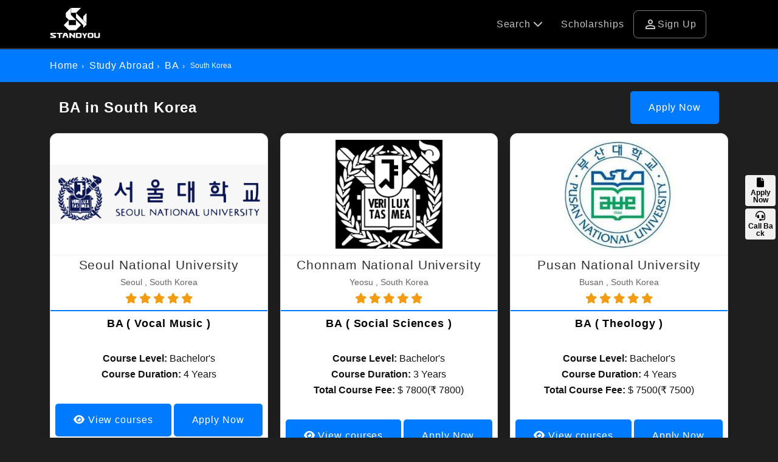

--- FILE ---
content_type: text/html; charset=UTF-8
request_url: https://www.standyou.com/study-abroad/ba-in-south-korea/
body_size: 22551
content:
<!DOCTYPE html>
<html lang="en-us">

<head>
	<meta charset="utf-8">
	<title>BA in South Korea 2025 | Top BA Universities & Course Programs | Standyou</title>
	<meta name="keywords" content="BA in South Korea, BA in South Korea 2025, Universities for BA in South Korea, BA in South Korea Fees, BA in South Korea Scholarship, BA in South Korea Admission, BA in South Korea Eligibility" />
	<meta name="description" content="Apply for BA in South Korea for 2025 Intake for Indian & other International Students through Standyou. Check out the Top Universities for BA in South Korea, Fees, Scholarships, Admission Process, and Eligibility to Study BA in South Korea in 2025." />
	<meta name="robots" content="index,follow" />
	<link rel="publisher" href="Standyou" />
	<link rel="author" href="Standyou.com" />
		<link rel="canonical" href="https://www.standyou.com/study-abroad/ba-in-south-korea/" />
	<!--  Facebook Open Graphs    -->
	<meta property="fb:app_id" content="717359658416797" />
	<meta property="og:title" content="BA in South Korea 2025 | Top Universities & Course Programs | Standyou" />
	<meta property="og:site_name" content="standyou.com" />
	<meta property="og:type" content="website" />
	<meta property="og:url" content="https://www.standyou.com/study-abroad/ba-in-south-korea/" />
	<meta property="og:image" content="https://standyou.com/img/sy_logo600.jpg" />
	<meta property="og:image:url" content="https://standyou.com/img/sy_logo600.jpg" />
	<meta property="og:image:width" content="250" />
	<meta property="og:image:height" content="250" />
	<meta property="og:description" content="Apply for BA in South Korea for 2025 Intake for Indian & other International Students through Standyou. Check out the Top Universities for BA in South Korea, Fees, Scholarships, Admission Process, and Eligibility to Study BA in South Korea in 2025." />
	<meta name="twitter:card" content="summary_large_image">
	<meta name="twitter:url" content="@standyou_IN">
	<meta name="twitter:title" content="BA in South Korea 2025">
	<meta name="twitter:description" content="Apply for BA in South Korea for 2025 Intake for Indian & other International Students through Standyou.">
	<meta name="twitter:image" content="https://standyou.com/img/sy_logo600.jpg">
	<meta name="twitter:site" content="https://www.standyou.com" />
	<meta name="theme-color" content="#000" />
	<link rel="stylesheet" href="https://www.standyou.com/study-abroad/css/intlTelInput.css">
			<!-- Mobile Specific Metas -->
		<link rel="shortcut icon" href="https://www.standyou.com/favicon.ico" type="image/x-icon">
		<link rel="icon" href="https://www.standyou.com/favicon.ico" type="image/x-icon">
		<meta name="viewport" content="width=device-width, initial-scale=1.0">
		<!-- FONTAWSOME  -->
		<link rel="stylesheet" type="text/css" href="https://www.standyou.com/css/all.css" />
		<link rel="stylesheet" type="text/css" href="https://www.standyou.com/css/materialIcon.css" />
		<!-- OWLCARSOLE  -->
		 <link rel="stylesheet" type="text/css" href="https://www.standyou.com/css/owl.carousel.css">  
		<link rel="stylesheet" type="text/css" href="https://www.standyou.com/css/bootstrap5.css" />
		<!-- HEADER FOOTER  -->
		<link rel="stylesheet" type="text/css" href="https://www.standyou.com/css/headfoot.css" />
		<link rel="stylesheet" type="text/css" href="https://www.standyou.com/css/style_v_3.css" />

		<script type="f4c9d0ad3ea204b5457dcd5d-text/javascript" src="https://www.standyou.com/js/bootstrap.bundle.min.js"></script>
		<script type="f4c9d0ad3ea204b5457dcd5d-text/javascript" src="https://www.standyou.com/js/jquery-3.6.0.min.js"></script>

<!-- Google tag (gtag.js) -->
<script async src="https://www.googletagmanager.com/gtag/js?id=AW-837218482" type="f4c9d0ad3ea204b5457dcd5d-text/javascript">
</script>
<script type="f4c9d0ad3ea204b5457dcd5d-text/javascript">
  window.dataLayer = window.dataLayer || [];
  function gtag(){dataLayer.push(arguments);}
  gtag('js', new Date());

  gtag('config', 'AW-837218482');
</script>
<!-- Event snippet for Standyou conversion page -->
<script type="f4c9d0ad3ea204b5457dcd5d-text/javascript">
  gtag('event', 'conversion', {'send_to': 'AW-837218482/ges8CPiQtnsQsuGbjwM'});
</script>

<!-- Event snippet for Standyou conversion page
In your html page, add the snippet and call gtag_report_conversion when someone clicks on the chosen link or button. -->
<script type="f4c9d0ad3ea204b5457dcd5d-text/javascript">
function gtag_report_conversion(url) {
  var callback = function () {
    if (typeof(url) != 'undefined') {
      window.location = url;
    }
  };
  gtag('event', 'conversion', {
      'send_to': 'AW-837218482/ges8CPiQtnsQsuGbjwM',
      'event_callback': callback
  });
  return false;
}
</script>

<!-- Google Tag Manager -->
<script type="f4c9d0ad3ea204b5457dcd5d-text/javascript">(function(w,d,s,l,i){w[l]=w[l]||[];w[l].push({'gtm.start':
new Date().getTime(),event:'gtm.js'});var f=d.getElementsByTagName(s)[0],
j=d.createElement(s),dl=l!='dataLayer'?'&l='+l:'';j.async=true;j.src=
'https://www.googletagmanager.com/gtm.js?id='+i+dl;f.parentNode.insertBefore(j,f);
})(window,document,'script','dataLayer','GTM-5JHS5RM3');</script>
<!-- End Google Tag Manager -->
	<link rel="stylesheet" type="text/css" href="https://www.standyou.com/study-abroad/css/studyabroad.css" />

	<link rel="stylesheet" type="text/css" href="https://www.standyou.com/css/slider.css" />
	<link rel="stylesheet" type="text/css" href="https://www.standyou.com/css/pagination.css" />
	<!-- -->

	<style>
		* {
			/* float: unset !important; */
		}

		table {
			float: unset !important;
		}

		.customEditor {
			overflow: hidden;
		}
	</style>
</head>

<body class="222222222222 study-abroad-list-college">

	
<header class="headerWRpNew">
	<div class="container">
		<div class="dwsb">
			<div class="logo">
				<a href="https://www.standyou.com/"> <img src="https://www.standyou.com/images/logo.png" draggable="false" alt="Logo" class="img-responsive"> </a>
			</div>

			<div class="headrMenuWrp_outer">
				<div class="headrMenuWrp cus_mobile">
					<ul>

						<!--<li class="call">
							<a href="tel:+917791011022" class="callbox" target="_blank">
								<span class="material-symbols-outlined">
									phone_in_talk
								</span>Call
							</a>
						</li>-->


						<!--<li class="whatup">
							<a href="https://api.whatsapp.com/send?phone=+917791011022&amp;text=I would like you to assist me with my scholarship-based admissions for my higher education." class="callbox" target="_blank">
								<img class="img-fluid" src="https://www.standyou.com/images/whatsapp.svg" alt="#">
								 
								<span class="mobileH"> Chat </span>
							</a>
						</li>-->

						<li class="child_menu">
							<a href="#"> Search <i class="fa fa-chevron-down"></i></a>
							<ul class="sub_child">
								<li><a href="https://www.standyou.com/study-abroad/">Courses</a></li>
								<li><a href="https://www.standyou.com/country/"> Study Destinations </a></li>
								<li><a href="https://www.standyou.com/universities/"> Universities </a></li>
								<li><a href="https://www.standyou.com/course-program/">Programs</a></li>
							</ul>
						</li>
						<li class="deskview"><a href="https://www.standyou.com/scholarships/">Scholarships</a></li>
						

							<li class="login deskview">
								<a href="https://www.standyou.com/signup/student/"> <span class="material-symbols-outlined"> person </span> Sign Up </a>
								<!-- <a href="https://www.standyou.com/login/student/"> <span class="material-symbols-outlined"> person </span> Log in</a> -->
							</li>
						

						<li class="mobilebar">
							<span class="material-symbols-outlined d-md-none"> menu </span>
						</li>
					</ul>

				</div>


				<div class="mobileview">
					<ul>
						<li class=""><a href="https://www.standyou.com/scholarships/">Scholarships</a></li>
													<li class="login">
								<a href="https://www.standyou.com/signup/student/"> Sign Up</a>
							</li>
											</ul>
				</div>

				 


			</div>
		</div>
	</div>
</header>
	<div class=" in-top-margn">
		<div class="Breadcrumbs">
			<div class="container">
				<ol class="Breadcrumbs-list pull-left">
					<li><a href="https://www.standyou.com/index.php">Home</a></li>
					<li><a href="https://www.standyou.com/study-abroad/">Study Abroad</a></li>
					<li><a href="https://www.standyou.com/study-abroad/ba/">BA</a></li>
					<li>South Korea</li>
				</ol>
			</div>
		</div>
	</div>

	<section class="best-college-box">
		<div class="container">
			<div class="studyFilter">

				<div class="filterRight">
					<div class="college-heading ">
						<h1> BA in South Korea </h1>
						<a href="https://www.standyou.com/study-apply?coun=53&course=4&type=2" class="btn-primary" rel="nofollow">Apply Now</a>
					</div>

					<div class="best-college-heading">

						<div id="best-clg-select">
							
									<div class="best-box">
										<div class="best-college coll_1317">

											<div class="collegeOuter">
												<div class="collageLeft">
													<div class="collegedetails">
														<a href="https://www.standyou.com/study-abroad/seoul-national-university-south-korea/">
																															<img class="img-fluid" src="https://www.standyou.com/uploads/20230124153106_file_ssl.png" alt="Seoul National University South Korea">
																													</a>
													</div>
												</div>
												<div class="collageRight">
													<div class="collegeContant">
														<h3>
															<a href="https://www.standyou.com/study-abroad/seoul-national-university-south-korea/">
																Seoul National University															</a>
														</h3>
														<span>
															Seoul															,
															South Korea														</span>
																												<div class="rating-box">
															<span class="star-ratin">
																<i class="fa fa-star checked"></i>
																<i class="fa fa-star checked"></i>
																<i class="fa fa-star checked"></i>
																<i class="fa fa-star checked"></i>
																<i class="fa fa-star checked"></i>
															</span>


														</div>

													</div>

													<div class="collegeCourse">
														<div class="best-college-detail collegeidclass_1317" id="specializationdataid_1317" data-id="1317">

															<h4>
																BA																																	(
																	Vocal Music																	)
																															</h4>
																															<div class="courselist">
																	<b class="first-part">Course Level:</b>
																	<span class="secound-part">
																		Bachelor's																	</span>
																</div>
															
																															<div class="courselist">
																	<b class="first-part">Course Duration: </b>
																	<span class="secound-part">
																		4 Years																	</span>
																</div>
															
															





															<a href="https://www.standyou.com/study-abroad/seoul-national-university-south-korea/courses/" class="btn-primary"><i class="fa fa-eye"></i> View courses</a>

															<a href="https://www.standyou.com/study-apply?cid=1317&coun=53&course=4" class="btn-primary" rel="nofollow">Apply Now</a>

														</div>


													</div>
												</div>

												<div class="collageBottom  best-college-botton">
													
															<div class="button-slider">
																<input type="hidden" id="specialization_id" value="">
																<div id="my-owl-carousel=" class="owl-carousel owl-theme slide-menu-btn">
																																			<div class="item">
																			<a title="Click to view" href="https://www.standyou.com/study-abroad/seoul-national-university-south-korea/ba-liberal-studies/">Liberal Studies																			</a>
																		</div>

																																			<div class="item">
																			<a title="Click to view" href="https://www.standyou.com/study-abroad/seoul-national-university-south-korea/ba-korean-music/">Korean Music																			</a>
																		</div>

																																			<div class="item">
																			<a title="Click to view" href="https://www.standyou.com/study-abroad/seoul-national-university-south-korea/ba-instrumental-music/">Instrumental Music																			</a>
																		</div>

																																			<div class="item">
																			<a title="Click to view" href="https://www.standyou.com/study-abroad/seoul-national-university-south-korea/ba-vocal-music/">Vocal Music																			</a>
																		</div>

																																			<div class="item">
																			<a title="Click to view" href="https://www.standyou.com/study-abroad/seoul-national-university-south-korea/ba-sculpture/">Sculpture																			</a>
																		</div>

																																			<div class="item">
																			<a title="Click to view" href="https://www.standyou.com/study-abroad/seoul-national-university-south-korea/ba-painting/">Painting																			</a>
																		</div>

																																			<div class="item">
																			<a title="Click to view" href="https://www.standyou.com/study-abroad/seoul-national-university-south-korea/ba-oriental-painting/">Oriental Painting																			</a>
																		</div>

																																			<div class="item">
																			<a title="Click to view" href="https://www.standyou.com/study-abroad/seoul-national-university-south-korea/ba-humanities/">Humanities																			</a>
																		</div>

																																			<div class="item">
																			<a title="Click to view" href="https://www.standyou.com/study-abroad/seoul-national-university-south-korea/ba-korean-language-education/">Korean Language Education																				</a>
																		</div>

																																			<div class="item">
																			<a title="Click to view" href="https://www.standyou.com/study-abroad/seoul-national-university-south-korea/ba-foreign-language-education-group/">Foreign Language Education Group																			</a>
																		</div>

																																			<div class="item">
																			<a title="Click to view" href="https://www.standyou.com/study-abroad/seoul-national-university-south-korea/ba-english/">English																			</a>
																		</div>

																																			<div class="item">
																			<a title="Click to view" href="https://www.standyou.com/study-abroad/seoul-national-university-south-korea/ba-sociology/">Sociology																			</a>
																		</div>

																																			<div class="item">
																			<a title="Click to view" href="https://www.standyou.com/study-abroad/seoul-national-university-south-korea/ba-philology-english-philology/">Philology (English Philology)																			</a>
																		</div>

																																			<div class="item">
																			<a title="Click to view" href="https://www.standyou.com/study-abroad/seoul-national-university-south-korea/ba-philosophy/">Philosophy																			</a>
																		</div>

																																			<div class="item">
																			<a title="Click to view" href="https://www.standyou.com/study-abroad/seoul-national-university-south-korea/ba-psychology/">Psychology																			</a>
																		</div>

																																			<div class="item">
																			<a title="Click to view" href="https://www.standyou.com/study-abroad/seoul-national-university-south-korea/ba-history/">History																			</a>
																		</div>

																																			<div class="item">
																			<a title="Click to view" href="https://www.standyou.com/study-abroad/seoul-national-university-south-korea/ba-political-science/">Political Science																			</a>
																		</div>

																																			<div class="item">
																			<a title="Click to view" href="https://www.standyou.com/study-abroad/seoul-national-university-south-korea/ba-social-work/">Social Work																			</a>
																		</div>

																																			<div class="item">
																			<a title="Click to view" href="https://www.standyou.com/study-abroad/seoul-national-university-south-korea/ba-archaeology/">Archaeology																			</a>
																		</div>

																	
																</div>
															</div>

													

												</div>
											</div>
										</div>

									</div>

								
									<div class="best-box">
										<div class="best-college coll_1937">

											<div class="collegeOuter">
												<div class="collageLeft">
													<div class="collegedetails">
														<a href="https://www.standyou.com/study-abroad/chonnam-national-university-south-korea/">
																															<img class="img-fluid" src="https://www.standyou.com/uploads/20230805123700_file_images.png" alt="Chonnam National University South Korea">
																													</a>
													</div>
												</div>
												<div class="collageRight">
													<div class="collegeContant">
														<h3>
															<a href="https://www.standyou.com/study-abroad/chonnam-national-university-south-korea/">
																Chonnam National University															</a>
														</h3>
														<span>
															Yeosu															,
															South Korea														</span>
																												<div class="rating-box">
															<span class="star-ratin">
																<i class="fa fa-star checked"></i>
																<i class="fa fa-star checked"></i>
																<i class="fa fa-star checked"></i>
																<i class="fa fa-star checked"></i>
																<i class="fa fa-star "></i>
															</span>


														</div>

													</div>

													<div class="collegeCourse">
														<div class="best-college-detail collegeidclass_1937" id="specializationdataid_1937" data-id="1937">

															<h4>
																BA																																	(
																	Social Sciences																	)
																															</h4>
																															<div class="courselist">
																	<b class="first-part">Course Level:</b>
																	<span class="secound-part">
																		Bachelor's																	</span>
																</div>
															
																															<div class="courselist">
																	<b class="first-part">Course Duration: </b>
																	<span class="secound-part">
																		3 Years																	</span>
																</div>
															
																															<div class="courselist">
																	<b class="first-part">Total Course Fee:</b>
																	<span class="secound-part">
																		$ 7800(₹ 7800)																	</span>
																</div>
															





															<a href="https://www.standyou.com/study-abroad/chonnam-national-university-south-korea/courses/" class="btn-primary"><i class="fa fa-eye"></i> View courses</a>

															<a href="https://www.standyou.com/study-apply?cid=1937&coun=53&course=4" class="btn-primary" rel="nofollow">Apply Now</a>

														</div>


													</div>
												</div>

												<div class="collageBottom  best-college-botton">
													
															<div class="button-slider">
																<input type="hidden" id="specialization_id" value="">
																<div id="my-owl-carousel=" class="owl-carousel owl-theme slide-menu-btn">
																																			<div class="item">
																			<a title="Click to view" href="https://www.standyou.com/study-abroad/chonnam-national-university-south-korea/ba-social-sciences/">Social Sciences																			</a>
																		</div>

																																			<div class="item">
																			<a title="Click to view" href="https://www.standyou.com/study-abroad/chonnam-national-university-south-korea/ba-art-history/">Art History																			</a>
																		</div>

																	
																</div>
															</div>

													

												</div>
											</div>
										</div>

									</div>

								
									<div class="best-box">
										<div class="best-college coll_2432">

											<div class="collegeOuter">
												<div class="collageLeft">
													<div class="collegedetails">
														<a href="https://www.standyou.com/study-abroad/pusan-national-university-south-korea/">
																															<img class="img-fluid" src="https://www.standyou.com/uploads/20230918164436_file_KKL.jpeg" alt="Pusan National University South Korea">
																													</a>
													</div>
												</div>
												<div class="collageRight">
													<div class="collegeContant">
														<h3>
															<a href="https://www.standyou.com/study-abroad/pusan-national-university-south-korea/">
																Pusan National University															</a>
														</h3>
														<span>
															Busan															,
															South Korea														</span>
																												<div class="rating-box">
															<span class="star-ratin">
																<i class="fa fa-star checked"></i>
																<i class="fa fa-star checked"></i>
																<i class="fa fa-star checked"></i>
																<i class="fa fa-star checked"></i>
																<i class="fa fa-star "></i>
															</span>


														</div>

													</div>

													<div class="collegeCourse">
														<div class="best-college-detail collegeidclass_2432" id="specializationdataid_2432" data-id="2432">

															<h4>
																BA																																	(
																	Theology																	)
																															</h4>
																															<div class="courselist">
																	<b class="first-part">Course Level:</b>
																	<span class="secound-part">
																		Bachelor's																	</span>
																</div>
															
																															<div class="courselist">
																	<b class="first-part">Course Duration: </b>
																	<span class="secound-part">
																		4 Years																	</span>
																</div>
															
																															<div class="courselist">
																	<b class="first-part">Total Course Fee:</b>
																	<span class="secound-part">
																		$ 7500(₹ 7500)																	</span>
																</div>
															





															<a href="https://www.standyou.com/study-abroad/pusan-national-university-south-korea/courses/" class="btn-primary"><i class="fa fa-eye"></i> View courses</a>

															<a href="https://www.standyou.com/study-apply?cid=2432&coun=53&course=4" class="btn-primary" rel="nofollow">Apply Now</a>

														</div>


													</div>
												</div>

												<div class="collageBottom  best-college-botton">
													
															<div class="button-slider">
																<input type="hidden" id="specialization_id" value="">
																<div id="my-owl-carousel=" class="owl-carousel owl-theme slide-menu-btn">
																																			<div class="item">
																			<a title="Click to view" href="https://www.standyou.com/study-abroad/pusan-national-university-south-korea/ba-history/">History																			</a>
																		</div>

																																			<div class="item">
																			<a title="Click to view" href="https://www.standyou.com/study-abroad/pusan-national-university-south-korea/ba-philosophy/">Philosophy																			</a>
																		</div>

																																			<div class="item">
																			<a title="Click to view" href="https://www.standyou.com/study-abroad/pusan-national-university-south-korea/ba-archaeology/">Archaeology																			</a>
																		</div>

																																			<div class="item">
																			<a title="Click to view" href="https://www.standyou.com/study-abroad/pusan-national-university-south-korea/ba-geography/">Geography																			</a>
																		</div>

																																			<div class="item">
																			<a title="Click to view" href="https://www.standyou.com/study-abroad/pusan-national-university-south-korea/ba-sociology/">Sociology																			</a>
																		</div>

																																			<div class="item">
																			<a title="Click to view" href="https://www.standyou.com/study-abroad/pusan-national-university-south-korea/ba-theology/">Theology																			</a>
																		</div>

																																			<div class="item">
																			<a title="Click to view" href="https://www.standyou.com/study-abroad/pusan-national-university-south-korea/ba-korean-language-literature/">Korean Language & Literature																			</a>
																		</div>

																	
																</div>
															</div>

													

												</div>
											</div>
										</div>

									</div>

								
									<div class="best-box">
										<div class="best-college coll_3272">

											<div class="collegeOuter">
												<div class="collageLeft">
													<div class="collegedetails">
														<a href="https://www.standyou.com/study-abroad/yonsei-university-south-korea/">
																															<img class="img-fluid" src="https://www.standyou.com/uploads/20231113192430_file_yonsei-university.png" alt="Yonsei University South Korea">
																													</a>
													</div>
												</div>
												<div class="collageRight">
													<div class="collegeContant">
														<h3>
															<a href="https://www.standyou.com/study-abroad/yonsei-university-south-korea/">
																Yonsei University															</a>
														</h3>
														<span>
															Sinchon															,
															South Korea														</span>
																												<div class="rating-box">
															<span class="star-ratin">
																<i class="fa fa-star checked"></i>
																<i class="fa fa-star checked"></i>
																<i class="fa fa-star checked"></i>
																<i class="fa fa-star checked"></i>
																<i class="fa fa-star "></i>
															</span>


														</div>

													</div>

													<div class="collegeCourse">
														<div class="best-college-detail collegeidclass_3272" id="specializationdataid_3272" data-id="3272">

															<h4>
																BA																																	(
																	Social Sciences																	)
																															</h4>
																															<div class="courselist">
																	<b class="first-part">Course Level:</b>
																	<span class="secound-part">
																		Bachelor's																	</span>
																</div>
															
																															<div class="courselist">
																	<b class="first-part">Course Duration: </b>
																	<span class="secound-part">
																		3 Years																	</span>
																</div>
															
																															<div class="courselist">
																	<b class="first-part">Total Course Fee:</b>
																	<span class="secound-part">
																		$ 36000(₹ 36000)																	</span>
																</div>
															





															<a href="https://www.standyou.com/study-abroad/yonsei-university-south-korea/courses/" class="btn-primary"><i class="fa fa-eye"></i> View courses</a>

															<a href="https://www.standyou.com/study-apply?cid=3272&coun=53&course=4" class="btn-primary" rel="nofollow">Apply Now</a>

														</div>


													</div>
												</div>

												<div class="collageBottom  best-college-botton">
													
															<div class="button-slider">
																<input type="hidden" id="specialization_id" value="">
																<div id="my-owl-carousel=" class="owl-carousel owl-theme slide-menu-btn">
																																			<div class="item">
																			<a title="Click to view" href="https://www.standyou.com/study-abroad/yonsei-university-south-korea/ba-social-sciences/">Social Sciences																			</a>
																		</div>

																	
																</div>
															</div>

													

												</div>
											</div>
										</div>

									</div>

								
									<div class="best-box">
										<div class="best-college coll_2433">

											<div class="collegeOuter">
												<div class="collageLeft">
													<div class="collegedetails">
														<a href="https://www.standyou.com/study-abroad/ewha-womans-university-south-korea/">
																															<img class="img-fluid" src="https://www.standyou.com/uploads/20230919150427_file_EW.png" alt="Ewha Womans University South Korea">
																													</a>
													</div>
												</div>
												<div class="collageRight">
													<div class="collegeContant">
														<h3>
															<a href="https://www.standyou.com/study-abroad/ewha-womans-university-south-korea/">
																Ewha Womans University															</a>
														</h3>
														<span>
															Seoul															,
															South Korea														</span>
																												<div class="rating-box">
															<span class="star-ratin">
																<i class="fa fa-star checked"></i>
																<i class="fa fa-star checked"></i>
																<i class="fa fa-star checked"></i>
																<i class="fa fa-star checked"></i>
																<i class="fa fa-star "></i>
															</span>


														</div>

													</div>

													<div class="collegeCourse">
														<div class="best-college-detail collegeidclass_2433" id="specializationdataid_2433" data-id="2433">

															<h4>
																BA																																	(
																	Psychology																	)
																															</h4>
																															<div class="courselist">
																	<b class="first-part">Course Level:</b>
																	<span class="secound-part">
																		Bachelor's																	</span>
																</div>
															
																															<div class="courselist">
																	<b class="first-part">Course Duration: </b>
																	<span class="secound-part">
																		4 Years																	</span>
																</div>
															
																															<div class="courselist">
																	<b class="first-part">Total Course Fee:</b>
																	<span class="secound-part">
																		$ 19500(₹ 19500)																	</span>
																</div>
															





															<a href="https://www.standyou.com/study-abroad/ewha-womans-university-south-korea/courses/" class="btn-primary"><i class="fa fa-eye"></i> View courses</a>

															<a href="https://www.standyou.com/study-apply?cid=2433&coun=53&course=4" class="btn-primary" rel="nofollow">Apply Now</a>

														</div>


													</div>
												</div>

												<div class="collageBottom  best-college-botton">
													
															<div class="button-slider">
																<input type="hidden" id="specialization_id" value="">
																<div id="my-owl-carousel=" class="owl-carousel owl-theme slide-menu-btn">
																																			<div class="item">
																			<a title="Click to view" href="https://www.standyou.com/study-abroad/ewha-womans-university-south-korea/ba-english-language-literature/">English Language & Literature																				</a>
																		</div>

																																			<div class="item">
																			<a title="Click to view" href="https://www.standyou.com/study-abroad/ewha-womans-university-south-korea/ba-psychology/">Psychology																			</a>
																		</div>

																																			<div class="item">
																			<a title="Click to view" href="https://www.standyou.com/study-abroad/ewha-womans-university-south-korea/ba-international-relations/">International Relations																			</a>
																		</div>

																	
																</div>
															</div>

													

												</div>
											</div>
										</div>

									</div>

								
									<div class="best-box">
										<div class="best-college coll_1282">

											<div class="collegeOuter">
												<div class="collageLeft">
													<div class="collegedetails">
														<a href="https://www.standyou.com/study-abroad/korea-university-south-korea/">
																															<img class="img-fluid" src="https://www.standyou.com/uploads/20221114150925_file_kupng.png" alt="Korea University South Korea">
																													</a>
													</div>
												</div>
												<div class="collageRight">
													<div class="collegeContant">
														<h3>
															<a href="https://www.standyou.com/study-abroad/korea-university-south-korea/">
																Korea University															</a>
														</h3>
														<span>
															Seoul															,
															South Korea														</span>
																												<div class="rating-box">
															<span class="star-ratin">
																<i class="fa fa-star checked"></i>
																<i class="fa fa-star checked"></i>
																<i class="fa fa-star checked"></i>
																<i class="fa fa-star checked"></i>
																<i class="fa fa-star "></i>
															</span>


														</div>

													</div>

													<div class="collegeCourse">
														<div class="best-college-detail collegeidclass_1282" id="specializationdataid_1282" data-id="1282">

															<h4>
																BA																																	(
																	Spanish Language and<br />
Literature																	)
																															</h4>
																															<div class="courselist">
																	<b class="first-part">Course Level:</b>
																	<span class="secound-part">
																		Bachelor's																	</span>
																</div>
															
																															<div class="courselist">
																	<b class="first-part">Course Duration: </b>
																	<span class="secound-part">
																		4 Years																	</span>
																</div>
															
															





															<a href="https://www.standyou.com/study-abroad/korea-university-south-korea/courses/" class="btn-primary"><i class="fa fa-eye"></i> View courses</a>

															<a href="https://www.standyou.com/study-apply?cid=1282&coun=53&course=4" class="btn-primary" rel="nofollow">Apply Now</a>

														</div>


													</div>
												</div>

												<div class="collageBottom  best-college-botton">
													
															<div class="button-slider">
																<input type="hidden" id="specialization_id" value="">
																<div id="my-owl-carousel=" class="owl-carousel owl-theme slide-menu-btn">
																																			<div class="item">
																			<a title="Click to view" href="https://www.standyou.com/study-abroad/korea-university-south-korea/ba-home-economics-education/">Home Economics Education																			</a>
																		</div>

																																			<div class="item">
																			<a title="Click to view" href="https://www.standyou.com/study-abroad/korea-university-south-korea/ba-international-studies/">International Studies																				</a>
																		</div>

																																			<div class="item">
																			<a title="Click to view" href="https://www.standyou.com/study-abroad/korea-university-south-korea/ba-korean-language-education/">Korean Language Education																			</a>
																		</div>

																																			<div class="item">
																			<a title="Click to view" href="https://www.standyou.com/study-abroad/korea-university-south-korea/ba-economics/">Economics																			</a>
																		</div>

																																			<div class="item">
																			<a title="Click to view" href="https://www.standyou.com/study-abroad/korea-university-south-korea/ba-education/">Education																				</a>
																		</div>

																																			<div class="item">
																			<a title="Click to view" href="https://www.standyou.com/study-abroad/korea-university-south-korea/ba-korean-language-and-literature/">Korean Language and Literature																			</a>
																		</div>

																																			<div class="item">
																			<a title="Click to view" href="https://www.standyou.com/study-abroad/korea-university-south-korea/ba-global-korean-studies/">Global Korean Studies																			</a>
																		</div>

																																			<div class="item">
																			<a title="Click to view" href="https://www.standyou.com/study-abroad/korea-university-south-korea/ba-russian-language-and-literature/">Russian Language and Literature																			</a>
																		</div>

																																			<div class="item">
																			<a title="Click to view" href="https://www.standyou.com/study-abroad/korea-university-south-korea/ba-german-language-and-literature/">German Language and Literature																			</a>
																		</div>

																																			<div class="item">
																			<a title="Click to view" href="https://www.standyou.com/study-abroad/korea-university-south-korea/ba-media-and-communication/">Media and Communication																			</a>
																		</div>

																																			<div class="item">
																			<a title="Click to view" href="https://www.standyou.com/study-abroad/korea-university-south-korea/ba-french-language-and-literature/">French Language and Literature																			</a>
																		</div>

																																			<div class="item">
																			<a title="Click to view" href="https://www.standyou.com/study-abroad/korea-university-south-korea/ba-history/">History																			</a>
																		</div>

																																			<div class="item">
																			<a title="Click to view" href="https://www.standyou.com/study-abroad/korea-university-south-korea/ba-sociology/">Sociology																			</a>
																		</div>

																																			<div class="item">
																			<a title="Click to view" href="https://www.standyou.com/study-abroad/korea-university-south-korea/ba-spanish-language-and-literature/">Spanish Language and Literature																			</a>
																		</div>

																																			<div class="item">
																			<a title="Click to view" href="https://www.standyou.com/study-abroad/korea-university-south-korea/ba-linguistics/">Linguistics																			</a>
																		</div>

																																			<div class="item">
																			<a title="Click to view" href="https://www.standyou.com/study-abroad/korea-university-south-korea/ba-psychology/">Psychology																			</a>
																		</div>

																																			<div class="item">
																			<a title="Click to view" href="https://www.standyou.com/study-abroad/korea-university-south-korea/ba-history-education/">History Education																			</a>
																		</div>

																																			<div class="item">
																			<a title="Click to view" href="https://www.standyou.com/study-abroad/korea-university-south-korea/ba-english-education/">English Education																				</a>
																		</div>

																																			<div class="item">
																			<a title="Click to view" href="https://www.standyou.com/study-abroad/korea-university-south-korea/ba-english-language-and-literature/">English Language and Literature																			</a>
																		</div>

																																			<div class="item">
																			<a title="Click to view" href="https://www.standyou.com/study-abroad/korea-university-south-korea/ba-japanese-language-and-literature/">Japanese Language and Literature																			</a>
																		</div>

																																			<div class="item">
																			<a title="Click to view" href="https://www.standyou.com/study-abroad/korea-university-south-korea/ba-political-science-and-international-relations/">Political Science and International Relations																			</a>
																		</div>

																																			<div class="item">
																			<a title="Click to view" href="https://www.standyou.com/study-abroad/korea-university-south-korea/ba-chinese-language-and-literature/">Chinese Language and Literature																			</a>
																		</div>

																																			<div class="item">
																			<a title="Click to view" href="https://www.standyou.com/study-abroad/korea-university-south-korea/ba-philosophy/">Philosophy																			</a>
																		</div>

																																			<div class="item">
																			<a title="Click to view" href="https://www.standyou.com/study-abroad/korea-university-south-korea/ba-korean-history/">Korean History																			</a>
																		</div>

																																			<div class="item">
																			<a title="Click to view" href="https://www.standyou.com/study-abroad/korea-university-south-korea/ba-classical-chinese/">Classical Chinese																			</a>
																		</div>

																																			<div class="item">
																			<a title="Click to view" href="https://www.standyou.com/study-abroad/korea-university-south-korea/ba-public-administration/">Public Administration																				</a>
																		</div>

																	
																</div>
															</div>

													

												</div>
											</div>
										</div>

									</div>

								
									<div class="best-box">
										<div class="best-college coll_1926">

											<div class="collegeOuter">
												<div class="collageLeft">
													<div class="collegedetails">
														<a href="https://www.standyou.com/study-abroad/university-of-seoul-south-korea/">
																															<img class="img-fluid" src="https://www.standyou.com/uploads/20230804173435_file_SSN.png" alt="University of Seoul South Korea">
																													</a>
													</div>
												</div>
												<div class="collageRight">
													<div class="collegeContant">
														<h3>
															<a href="https://www.standyou.com/study-abroad/university-of-seoul-south-korea/">
																University of Seoul															</a>
														</h3>
														<span>
															Seoul															,
															South Korea														</span>
																												<div class="rating-box">
															<span class="star-ratin">
																<i class="fa fa-star checked"></i>
																<i class="fa fa-star checked"></i>
																<i class="fa fa-star checked"></i>
																<i class="fa fa-star checked"></i>
																<i class="fa fa-star "></i>
															</span>


														</div>

													</div>

													<div class="collegeCourse">
														<div class="best-college-detail collegeidclass_1926" id="specializationdataid_1926" data-id="1926">

															<h4>
																BA																																	(
																	Social Welfare																		)
																															</h4>
																															<div class="courselist">
																	<b class="first-part">Course Level:</b>
																	<span class="secound-part">
																		Bachelor's																	</span>
																</div>
															
																															<div class="courselist">
																	<b class="first-part">Course Duration: </b>
																	<span class="secound-part">
																		4 Years																	</span>
																</div>
															
															





															<a href="https://www.standyou.com/study-abroad/university-of-seoul-south-korea/courses/" class="btn-primary"><i class="fa fa-eye"></i> View courses</a>

															<a href="https://www.standyou.com/study-apply?cid=1926&coun=53&course=4" class="btn-primary" rel="nofollow">Apply Now</a>

														</div>


													</div>
												</div>

												<div class="collageBottom  best-college-botton">
													
															<div class="button-slider">
																<input type="hidden" id="specialization_id" value="">
																<div id="my-owl-carousel=" class="owl-carousel owl-theme slide-menu-btn">
																																			<div class="item">
																			<a title="Click to view" href="https://www.standyou.com/study-abroad/university-of-seoul-south-korea/ba-international-relations/">International Relations																			</a>
																		</div>

																																			<div class="item">
																			<a title="Click to view" href="https://www.standyou.com/study-abroad/university-of-seoul-south-korea/ba-social-welfare/">Social Welfare																				</a>
																		</div>

																																			<div class="item">
																			<a title="Click to view" href="https://www.standyou.com/study-abroad/university-of-seoul-south-korea/ba-english-language-literature/">English Language & Literature																				</a>
																		</div>

																																			<div class="item">
																			<a title="Click to view" href="https://www.standyou.com/study-abroad/university-of-seoul-south-korea/ba-korean-history/">Korean History																			</a>
																		</div>

																																			<div class="item">
																			<a title="Click to view" href="https://www.standyou.com/study-abroad/university-of-seoul-south-korea/ba-philosophy/">Philosophy																			</a>
																		</div>

																	
																</div>
															</div>

													

												</div>
											</div>
										</div>

									</div>

								
									<div class="best-box">
										<div class="best-college coll_1286">

											<div class="collegeOuter">
												<div class="collageLeft">
													<div class="collegedetails">
														<a href="https://www.standyou.com/study-abroad/sungkyunkwan-university-skku-south-korea/">
																															<img class="img-fluid" src="https://www.standyou.com/uploads/20221118164358_file_logo901.jpeg" alt="Sungkyunkwan University( SKKU) South Korea">
																													</a>
													</div>
												</div>
												<div class="collageRight">
													<div class="collegeContant">
														<h3>
															<a href="https://www.standyou.com/study-abroad/sungkyunkwan-university-skku-south-korea/">
																Sungkyunkwan University( SKKU)															</a>
														</h3>
														<span>
															Seoul															,
															South Korea														</span>
																												<div class="rating-box">
															<span class="star-ratin">
																<i class="fa fa-star checked"></i>
																<i class="fa fa-star checked"></i>
																<i class="fa fa-star checked"></i>
																<i class="fa fa-star checked"></i>
																<i class="fa fa-star "></i>
															</span>


														</div>

													</div>

													<div class="collegeCourse">
														<div class="best-college-detail collegeidclass_1286" id="specializationdataid_1286" data-id="1286">

															<h4>
																BA																																	(
																	Theatre																	)
																															</h4>
																															<div class="courselist">
																	<b class="first-part">Course Level:</b>
																	<span class="secound-part">
																		Bachelor's																	</span>
																</div>
															
																															<div class="courselist">
																	<b class="first-part">Course Duration: </b>
																	<span class="secound-part">
																		4 Years																	</span>
																</div>
															
															





															<a href="https://www.standyou.com/study-abroad/sungkyunkwan-university-skku-south-korea/courses/" class="btn-primary"><i class="fa fa-eye"></i> View courses</a>

															<a href="https://www.standyou.com/study-apply?cid=1286&coun=53&course=4" class="btn-primary" rel="nofollow">Apply Now</a>

														</div>


													</div>
												</div>

												<div class="collageBottom  best-college-botton">
													
															<div class="button-slider">
																<input type="hidden" id="specialization_id" value="">
																<div id="my-owl-carousel=" class="owl-carousel owl-theme slide-menu-btn">
																																			<div class="item">
																			<a title="Click to view" href="https://www.standyou.com/study-abroad/sungkyunkwan-university-skku-south-korea/ba-dance/">Dance																			</a>
																		</div>

																																			<div class="item">
																			<a title="Click to view" href="https://www.standyou.com/study-abroad/sungkyunkwan-university-skku-south-korea/ba-fine-arts/">Fine Arts																			</a>
																		</div>

																																			<div class="item">
																			<a title="Click to view" href="https://www.standyou.com/study-abroad/sungkyunkwan-university-skku-south-korea/ba-theatre/">Theatre																			</a>
																		</div>

																																			<div class="item">
																			<a title="Click to view" href="https://www.standyou.com/study-abroad/sungkyunkwan-university-skku-south-korea/ba-global-economics/">Global Economics																				</a>
																		</div>

																																			<div class="item">
																			<a title="Click to view" href="https://www.standyou.com/study-abroad/sungkyunkwan-university-skku-south-korea/ba-economics/">Economics																			</a>
																		</div>

																																			<div class="item">
																			<a title="Click to view" href="https://www.standyou.com/study-abroad/sungkyunkwan-university-skku-south-korea/ba-korean-language-and-literature/">Korean Language and Literature																			</a>
																		</div>

																																			<div class="item">
																			<a title="Click to view" href="https://www.standyou.com/study-abroad/sungkyunkwan-university-skku-south-korea/ba-german-language-and-literature/">German Language and Literature																			</a>
																		</div>

																																			<div class="item">
																			<a title="Click to view" href="https://www.standyou.com/study-abroad/sungkyunkwan-university-skku-south-korea/ba-russian-language-and-literature/">Russian Language and Literature																			</a>
																		</div>

																																			<div class="item">
																			<a title="Click to view" href="https://www.standyou.com/study-abroad/sungkyunkwan-university-skku-south-korea/ba-history/">History																			</a>
																		</div>

																																			<div class="item">
																			<a title="Click to view" href="https://www.standyou.com/study-abroad/sungkyunkwan-university-skku-south-korea/ba-english-language-and-literature/">English Language and Literature																			</a>
																		</div>

																																			<div class="item">
																			<a title="Click to view" href="https://www.standyou.com/study-abroad/sungkyunkwan-university-skku-south-korea/ba-chinese-language-and-literature/">Chinese Language and Literature																			</a>
																		</div>

																																			<div class="item">
																			<a title="Click to view" href="https://www.standyou.com/study-abroad/sungkyunkwan-university-skku-south-korea/ba-philosophy/">Philosophy																			</a>
																		</div>

																																			<div class="item">
																			<a title="Click to view" href="https://www.standyou.com/study-abroad/sungkyunkwan-university-skku-south-korea/ba-french-language-and-literature/">French Language and Literature																			</a>
																		</div>

																																			<div class="item">
																			<a title="Click to view" href="https://www.standyou.com/study-abroad/sungkyunkwan-university-skku-south-korea/ba-korean-literature-in-classical-chinese/">Korean Literature in Classical Chinese																			</a>
																		</div>

																																			<div class="item">
																			<a title="Click to view" href="https://www.standyou.com/study-abroad/sungkyunkwan-university-skku-south-korea/ba-sociology/">Sociology																			</a>
																		</div>

																																			<div class="item">
																			<a title="Click to view" href="https://www.standyou.com/study-abroad/sungkyunkwan-university-skku-south-korea/ba-psychology/">Psychology																			</a>
																		</div>

																																			<div class="item">
																			<a title="Click to view" href="https://www.standyou.com/study-abroad/sungkyunkwan-university-skku-south-korea/ba-political-science-and-diplomacy/">Political Science and Diplomacy																			</a>
																		</div>

																																			<div class="item">
																			<a title="Click to view" href="https://www.standyou.com/study-abroad/sungkyunkwan-university-skku-south-korea/ba-public-administration/">Public Administration																				</a>
																		</div>

																																			<div class="item">
																			<a title="Click to view" href="https://www.standyou.com/study-abroad/sungkyunkwan-university-skku-south-korea/ba-global-leader/">Global Leader																			</a>
																		</div>

																																			<div class="item">
																			<a title="Click to view" href="https://www.standyou.com/study-abroad/sungkyunkwan-university-skku-south-korea/ba-education/">Education																				</a>
																		</div>

																																			<div class="item">
																			<a title="Click to view" href="https://www.standyou.com/study-abroad/sungkyunkwan-university-skku-south-korea/ba-classical-chinese-education/">Classical Chinese Education																			</a>
																		</div>

																	
																</div>
															</div>

													

												</div>
											</div>
										</div>

									</div>

								
									<div class="best-box">
										<div class="best-college coll_1917">

											<div class="collegeOuter">
												<div class="collageLeft">
													<div class="collegedetails">
														<a href="https://www.standyou.com/study-abroad/mokpo-national-university-south-korea/">
																															<img class="img-fluid" src="https://www.standyou.com/uploads/20230804162202_file_MN.png" alt="Mokpo National University South Korea">
																													</a>
													</div>
												</div>
												<div class="collageRight">
													<div class="collegeContant">
														<h3>
															<a href="https://www.standyou.com/study-abroad/mokpo-national-university-south-korea/">
																Mokpo National University															</a>
														</h3>
														<span>
															Mokpo															,
															South Korea														</span>
																												<div class="rating-box">
															<span class="star-ratin">
																<i class="fa fa-star checked"></i>
																<i class="fa fa-star checked"></i>
																<i class="fa fa-star checked"></i>
																<i class="fa fa-star checked"></i>
																<i class="fa fa-star "></i>
															</span>


														</div>

													</div>

													<div class="collegeCourse">
														<div class="best-college-detail collegeidclass_1917" id="specializationdataid_1917" data-id="1917">

															<h4>
																BA																																	(
																	Sociology																	)
																															</h4>
																															<div class="courselist">
																	<b class="first-part">Course Level:</b>
																	<span class="secound-part">
																		Bachelor's																	</span>
																</div>
															
																															<div class="courselist">
																	<b class="first-part">Course Duration: </b>
																	<span class="secound-part">
																		3 Years																	</span>
																</div>
															
																															<div class="courselist">
																	<b class="first-part">Total Course Fee:</b>
																	<span class="secound-part">
																		$ 9600(₹ 9600)																	</span>
																</div>
															





															<a href="https://www.standyou.com/study-abroad/mokpo-national-university-south-korea/courses/" class="btn-primary"><i class="fa fa-eye"></i> View courses</a>

															<a href="https://www.standyou.com/study-apply?cid=1917&coun=53&course=4" class="btn-primary" rel="nofollow">Apply Now</a>

														</div>


													</div>
												</div>

												<div class="collageBottom  best-college-botton">
													
															<div class="button-slider">
																<input type="hidden" id="specialization_id" value="">
																<div id="my-owl-carousel=" class="owl-carousel owl-theme slide-menu-btn">
																																			<div class="item">
																			<a title="Click to view" href="https://www.standyou.com/study-abroad/mokpo-national-university-south-korea/ba-korean-language-literature/">Korean Language & Literature																			</a>
																		</div>

																																			<div class="item">
																			<a title="Click to view" href="https://www.standyou.com/study-abroad/mokpo-national-university-south-korea/ba-english-literature/">English Literature																			</a>
																		</div>

																																			<div class="item">
																			<a title="Click to view" href="https://www.standyou.com/study-abroad/mokpo-national-university-south-korea/ba-history/">History																			</a>
																		</div>

																																			<div class="item">
																			<a title="Click to view" href="https://www.standyou.com/study-abroad/mokpo-national-university-south-korea/ba-philosophy/">Philosophy																			</a>
																		</div>

																																			<div class="item">
																			<a title="Click to view" href="https://www.standyou.com/study-abroad/mokpo-national-university-south-korea/ba-political-science/">Political Science																			</a>
																		</div>

																																			<div class="item">
																			<a title="Click to view" href="https://www.standyou.com/study-abroad/mokpo-national-university-south-korea/ba-sociology/">Sociology																			</a>
																		</div>

																																			<div class="item">
																			<a title="Click to view" href="https://www.standyou.com/study-abroad/mokpo-national-university-south-korea/ba-public-administration/">Public Administration																				</a>
																		</div>

																																			<div class="item">
																			<a title="Click to view" href="https://www.standyou.com/study-abroad/mokpo-national-university-south-korea/ba-music/">Music																			</a>
																		</div>

																																			<div class="item">
																			<a title="Click to view" href="https://www.standyou.com/study-abroad/mokpo-national-university-south-korea/ba-art-and-design/">Art and Design																			</a>
																		</div>

																	
																</div>
															</div>

													

												</div>
											</div>
										</div>

									</div>

								
									<div class="best-box">
										<div class="best-college coll_2955">

											<div class="collegeOuter">
												<div class="collageLeft">
													<div class="collegedetails">
														<a href="https://www.standyou.com/study-abroad/kwangwoon-university-south-korea/">
																															<img class="img-fluid" src="https://www.standyou.com/uploads/20231017172405_file_download (3).png" alt="Kwangwoon University South Korea">
																													</a>
													</div>
												</div>
												<div class="collageRight">
													<div class="collegeContant">
														<h3>
															<a href="https://www.standyou.com/study-abroad/kwangwoon-university-south-korea/">
																Kwangwoon University															</a>
														</h3>
														<span>
															Seoul															,
															South Korea														</span>
																												<div class="rating-box">
															<span class="star-ratin">
																<i class="fa fa-star checked"></i>
																<i class="fa fa-star checked"></i>
																<i class="fa fa-star checked"></i>
																<i class="fa fa-star checked"></i>
																<i class="fa fa-star "></i>
															</span>


														</div>

													</div>

													<div class="collegeCourse">
														<div class="best-college-detail collegeidclass_2955" id="specializationdataid_2955" data-id="2955">

															<h4>
																BA																																	(
																	International Studies																		)
																															</h4>
																															<div class="courselist">
																	<b class="first-part">Course Level:</b>
																	<span class="secound-part">
																		Bachelor's																	</span>
																</div>
															
																															<div class="courselist">
																	<b class="first-part">Course Duration: </b>
																	<span class="secound-part">
																		3 Years																	</span>
																</div>
															
																															<div class="courselist">
																	<b class="first-part">Total Course Fee:</b>
																	<span class="secound-part">
																		$ 9600(₹ 9600)																	</span>
																</div>
															





															<a href="https://www.standyou.com/study-abroad/kwangwoon-university-south-korea/courses/" class="btn-primary"><i class="fa fa-eye"></i> View courses</a>

															<a href="https://www.standyou.com/study-apply?cid=2955&coun=53&course=4" class="btn-primary" rel="nofollow">Apply Now</a>

														</div>


													</div>
												</div>

												<div class="collageBottom  best-college-botton">
													
															<div class="button-slider">
																<input type="hidden" id="specialization_id" value="">
																<div id="my-owl-carousel=" class="owl-carousel owl-theme slide-menu-btn">
																																			<div class="item">
																			<a title="Click to view" href="https://www.standyou.com/study-abroad/kwangwoon-university-south-korea/ba-global-affairs/">Global Affairs																			</a>
																		</div>

																																			<div class="item">
																			<a title="Click to view" href="https://www.standyou.com/study-abroad/kwangwoon-university-south-korea/ba-diplomacy/">Diplomacy																			</a>
																		</div>

																																			<div class="item">
																			<a title="Click to view" href="https://www.standyou.com/study-abroad/kwangwoon-university-south-korea/ba-international-studies/">International Studies																				</a>
																		</div>

																	
																</div>
															</div>

													

												</div>
											</div>
										</div>

									</div>

								
									<div class="best-box">
										<div class="best-college coll_1315">

											<div class="collegeOuter">
												<div class="collageLeft">
													<div class="collegedetails">
														<a href="https://www.standyou.com/study-abroad/gangneung-wonju-national-university-south-korea/">
																															<img class="img-fluid" src="https://www.standyou.com/uploads/20230123153822_file_GWN.png" alt="Gangneung-Wonju National University  South Korea">
																													</a>
													</div>
												</div>
												<div class="collageRight">
													<div class="collegeContant">
														<h3>
															<a href="https://www.standyou.com/study-abroad/gangneung-wonju-national-university-south-korea/">
																Gangneung-Wonju National University 															</a>
														</h3>
														<span>
															Gangneung															,
															South Korea														</span>
																												<div class="rating-box">
															<span class="star-ratin">
																<i class="fa fa-star checked"></i>
																<i class="fa fa-star checked"></i>
																<i class="fa fa-star checked"></i>
																<i class="fa fa-star checked"></i>
																<i class="fa fa-star "></i>
															</span>


														</div>

													</div>

													<div class="collegeCourse">
														<div class="best-college-detail collegeidclass_1315" id="specializationdataid_1315" data-id="1315">

															<h4>
																BA																																	(
																	Philosophy																	)
																															</h4>
																															<div class="courselist">
																	<b class="first-part">Course Level:</b>
																	<span class="secound-part">
																		Bachelor's																	</span>
																</div>
															
																															<div class="courselist">
																	<b class="first-part">Course Duration: </b>
																	<span class="secound-part">
																		4 Years																	</span>
																</div>
															
																															<div class="courselist">
																	<b class="first-part">Total Course Fee:</b>
																	<span class="secound-part">
																		$ 660000(₹ 660000)																	</span>
																</div>
															





															<a href="https://www.standyou.com/study-abroad/gangneung-wonju-national-university-south-korea/courses/" class="btn-primary"><i class="fa fa-eye"></i> View courses</a>

															<a href="https://www.standyou.com/study-apply?cid=1315&coun=53&course=4" class="btn-primary" rel="nofollow">Apply Now</a>

														</div>


													</div>
												</div>

												<div class="collageBottom  best-college-botton">
													
															<div class="button-slider">
																<input type="hidden" id="specialization_id" value="">
																<div id="my-owl-carousel=" class="owl-carousel owl-theme slide-menu-btn">
																																			<div class="item">
																			<a title="Click to view" href="https://www.standyou.com/study-abroad/gangneung-wonju-national-university-south-korea/ba-economics/">Economics																			</a>
																		</div>

																																			<div class="item">
																			<a title="Click to view" href="https://www.standyou.com/study-abroad/gangneung-wonju-national-university-south-korea/ba-craft-arts/">Craft Arts																			</a>
																		</div>

																																			<div class="item">
																			<a title="Click to view" href="https://www.standyou.com/study-abroad/gangneung-wonju-national-university-south-korea/ba-korean-literature-and-language/">Korean Literature and Language																			</a>
																		</div>

																																			<div class="item">
																			<a title="Click to view" href="https://www.standyou.com/study-abroad/gangneung-wonju-national-university-south-korea/ba-history/">History																			</a>
																		</div>

																																			<div class="item">
																			<a title="Click to view" href="https://www.standyou.com/study-abroad/gangneung-wonju-national-university-south-korea/ba-english-language-and-literature/">English Language and Literature																			</a>
																		</div>

																																			<div class="item">
																			<a title="Click to view" href="https://www.standyou.com/study-abroad/gangneung-wonju-national-university-south-korea/ba-chinese-language-and-literature-studies/">Chinese Language And Literature Studies																			</a>
																		</div>

																																			<div class="item">
																			<a title="Click to view" href="https://www.standyou.com/study-abroad/gangneung-wonju-national-university-south-korea/ba-philosophy/">Philosophy																			</a>
																		</div>

																																			<div class="item">
																			<a title="Click to view" href="https://www.standyou.com/study-abroad/gangneung-wonju-national-university-south-korea/ba-cultural-and-social-studies/">Cultural and Social Studies																			</a>
																		</div>

																	
																</div>
															</div>

													

												</div>
											</div>
										</div>

									</div>

								
									<div class="best-box">
										<div class="best-college coll_1277">

											<div class="collegeOuter">
												<div class="collageLeft">
													<div class="collegedetails">
														<a href="https://www.standyou.com/study-abroad/gyeongsang-national-university-south-korea/">
																															<img class="img-fluid" src="https://www.standyou.com/uploads/20221105150835_file_28882png.jpeg" alt="Gyeongsang National University South Korea">
																													</a>
													</div>
												</div>
												<div class="collageRight">
													<div class="collegeContant">
														<h3>
															<a href="https://www.standyou.com/study-abroad/gyeongsang-national-university-south-korea/">
																Gyeongsang National University															</a>
														</h3>
														<span>
															Jinju															,
															South Korea														</span>
																												<div class="rating-box">
															<span class="star-ratin">
																<i class="fa fa-star checked"></i>
																<i class="fa fa-star checked"></i>
																<i class="fa fa-star checked"></i>
																<i class="fa fa-star checked"></i>
																<i class="fa fa-star "></i>
															</span>


														</div>

													</div>

													<div class="collegeCourse">
														<div class="best-college-detail collegeidclass_1277" id="specializationdataid_1277" data-id="1277">

															<h4>
																BA																																	(
																	Sociology																	)
																															</h4>
																															<div class="courselist">
																	<b class="first-part">Course Level:</b>
																	<span class="secound-part">
																		Bachelor's																	</span>
																</div>
															
																															<div class="courselist">
																	<b class="first-part">Course Duration: </b>
																	<span class="secound-part">
																		4 Years																	</span>
																</div>
															
																															<div class="courselist">
																	<b class="first-part">Total Course Fee:</b>
																	<span class="secound-part">
																		$ 6000(₹ 6000)																	</span>
																</div>
															





															<a href="https://www.standyou.com/study-abroad/gyeongsang-national-university-south-korea/courses/" class="btn-primary"><i class="fa fa-eye"></i> View courses</a>

															<a href="https://www.standyou.com/study-apply?cid=1277&coun=53&course=4" class="btn-primary" rel="nofollow">Apply Now</a>

														</div>


													</div>
												</div>

												<div class="collageBottom  best-college-botton">
													
															<div class="button-slider">
																<input type="hidden" id="specialization_id" value="">
																<div id="my-owl-carousel=" class="owl-carousel owl-theme slide-menu-btn">
																																			<div class="item">
																			<a title="Click to view" href="https://www.standyou.com/study-abroad/gyeongsang-national-university-south-korea/ba-korean-language-and-literature/">Korean Language and Literature																			</a>
																		</div>

																																			<div class="item">
																			<a title="Click to view" href="https://www.standyou.com/study-abroad/gyeongsang-national-university-south-korea/ba-german-language-literature/">German Language & Literature																			</a>
																		</div>

																																			<div class="item">
																			<a title="Click to view" href="https://www.standyou.com/study-abroad/gyeongsang-national-university-south-korea/ba-russian-studies/">Russian Studies																			</a>
																		</div>

																																			<div class="item">
																			<a title="Click to view" href="https://www.standyou.com/study-abroad/gyeongsang-national-university-south-korea/ba-french-language-literature/">French Language & Literature																			</a>
																		</div>

																																			<div class="item">
																			<a title="Click to view" href="https://www.standyou.com/study-abroad/gyeongsang-national-university-south-korea/ba-history/">History																			</a>
																		</div>

																																			<div class="item">
																			<a title="Click to view" href="https://www.standyou.com/study-abroad/gyeongsang-national-university-south-korea/ba-english-language-and-linguistics/">English Language and Linguistics																			</a>
																		</div>

																																			<div class="item">
																			<a title="Click to view" href="https://www.standyou.com/study-abroad/gyeongsang-national-university-south-korea/ba-chinese-language-and-literature/">Chinese Language and Literature																			</a>
																		</div>

																																			<div class="item">
																			<a title="Click to view" href="https://www.standyou.com/study-abroad/gyeongsang-national-university-south-korea/ba-philosophy/">Philosophy																			</a>
																		</div>

																																			<div class="item">
																			<a title="Click to view" href="https://www.standyou.com/study-abroad/gyeongsang-national-university-south-korea/ba-korean-classics-in-chinese/">Korean Classics in Chinese																			</a>
																		</div>

																																			<div class="item">
																			<a title="Click to view" href="https://www.standyou.com/study-abroad/gyeongsang-national-university-south-korea/ba-ethnic-dance/">Ethnic Dance																			</a>
																		</div>

																																			<div class="item">
																			<a title="Click to view" href="https://www.standyou.com/study-abroad/gyeongsang-national-university-south-korea/ba-economics/">Economics																			</a>
																		</div>

																																			<div class="item">
																			<a title="Click to view" href="https://www.standyou.com/study-abroad/gyeongsang-national-university-south-korea/ba-social-welfare/">Social Welfare																				</a>
																		</div>

																																			<div class="item">
																			<a title="Click to view" href="https://www.standyou.com/study-abroad/gyeongsang-national-university-south-korea/ba-sociology/">Sociology																			</a>
																		</div>

																																			<div class="item">
																			<a title="Click to view" href="https://www.standyou.com/study-abroad/gyeongsang-national-university-south-korea/ba-psychology/">Psychology																			</a>
																		</div>

																																			<div class="item">
																			<a title="Click to view" href="https://www.standyou.com/study-abroad/gyeongsang-national-university-south-korea/ba-political-science/">Political Science																			</a>
																		</div>

																																			<div class="item">
																			<a title="Click to view" href="https://www.standyou.com/study-abroad/gyeongsang-national-university-south-korea/ba-public-administration/">Public Administration																				</a>
																		</div>

																																			<div class="item">
																			<a title="Click to view" href="https://www.standyou.com/study-abroad/gyeongsang-national-university-south-korea/ba-korean-language-education/">Korean Language Education																			</a>
																		</div>

																																			<div class="item">
																			<a title="Click to view" href="https://www.standyou.com/study-abroad/gyeongsang-national-university-south-korea/ba-history-education/">History Education																			</a>
																		</div>

																																			<div class="item">
																			<a title="Click to view" href="https://www.standyou.com/study-abroad/gyeongsang-national-university-south-korea/ba-ethics-education/">Ethics Education																			</a>
																		</div>

																																			<div class="item">
																			<a title="Click to view" href="https://www.standyou.com/study-abroad/gyeongsang-national-university-south-korea/ba-social-science-education/">Social Science Education																				</a>
																		</div>

																																			<div class="item">
																			<a title="Click to view" href="https://www.standyou.com/study-abroad/gyeongsang-national-university-south-korea/ba-japanese-education/">Japanese Education																				</a>
																		</div>

																																			<div class="item">
																			<a title="Click to view" href="https://www.standyou.com/study-abroad/gyeongsang-national-university-south-korea/ba-geography-education/">Geography Education																				</a>
																		</div>

																																			<div class="item">
																			<a title="Click to view" href="https://www.standyou.com/study-abroad/gyeongsang-national-university-south-korea/ba-humanities/">Humanities																			</a>
																		</div>

																																			<div class="item">
																			<a title="Click to view" href="https://www.standyou.com/study-abroad/gyeongsang-national-university-south-korea/ba-social-sciences/">Social Sciences																			</a>
																		</div>

																																			<div class="item">
																			<a title="Click to view" href="https://www.standyou.com/study-abroad/gyeongsang-national-university-south-korea/ba-fine-arts/">Fine Arts																			</a>
																		</div>

																	
																</div>
															</div>

													

												</div>
											</div>
										</div>

									</div>

								
									<div class="best-box">
										<div class="best-college coll_1301">

											<div class="collegeOuter">
												<div class="collageLeft">
													<div class="collegedetails">
														<a href="https://www.standyou.com/study-abroad/hallym-university-south-korea/">
																															<img class="img-fluid" src="https://www.standyou.com/uploads/20221128120215_file_Hallym-uni-ui.png" alt="Hallym University South Korea">
																													</a>
													</div>
												</div>
												<div class="collageRight">
													<div class="collegeContant">
														<h3>
															<a href="https://www.standyou.com/study-abroad/hallym-university-south-korea/">
																Hallym University															</a>
														</h3>
														<span>
															Chuncheon															,
															South Korea														</span>
																												<div class="rating-box">
															<span class="star-ratin">
																<i class="fa fa-star checked"></i>
																<i class="fa fa-star checked"></i>
																<i class="fa fa-star checked"></i>
																<i class="fa fa-star checked"></i>
																<i class="fa fa-star "></i>
															</span>


														</div>

													</div>

													<div class="collegeCourse">
														<div class="best-college-detail collegeidclass_1301" id="specializationdataid_1301" data-id="1301">

															<h4>
																BA																																	(
																	Sociology																	)
																															</h4>
																															<div class="courselist">
																	<b class="first-part">Course Level:</b>
																	<span class="secound-part">
																		Bachelor's																	</span>
																</div>
															
																															<div class="courselist">
																	<b class="first-part">Course Duration: </b>
																	<span class="secound-part">
																		4 Years																	</span>
																</div>
															
																															<div class="courselist">
																	<b class="first-part">Total Course Fee:</b>
																	<span class="secound-part">
																		$ 42000(₹ 42000)																	</span>
																</div>
															





															<a href="https://www.standyou.com/study-abroad/hallym-university-south-korea/courses/" class="btn-primary"><i class="fa fa-eye"></i> View courses</a>

															<a href="https://www.standyou.com/study-apply?cid=1301&coun=53&course=4" class="btn-primary" rel="nofollow">Apply Now</a>

														</div>


													</div>
												</div>

												<div class="collageBottom  best-college-botton">
													
															<div class="button-slider">
																<input type="hidden" id="specialization_id" value="">
																<div id="my-owl-carousel=" class="owl-carousel owl-theme slide-menu-btn">
																																			<div class="item">
																			<a title="Click to view" href="https://www.standyou.com/study-abroad/hallym-university-south-korea/ba-korean-language-literature/">Korean Language & Literature																			</a>
																		</div>

																																			<div class="item">
																			<a title="Click to view" href="https://www.standyou.com/study-abroad/hallym-university-south-korea/ba-philosophy/">Philosophy																			</a>
																		</div>

																																			<div class="item">
																			<a title="Click to view" href="https://www.standyou.com/study-abroad/hallym-university-south-korea/ba-history/">History																			</a>
																		</div>

																																			<div class="item">
																			<a title="Click to view" href="https://www.standyou.com/study-abroad/hallym-university-south-korea/ba-russian-studies/">Russian Studies																			</a>
																		</div>

																																			<div class="item">
																			<a title="Click to view" href="https://www.standyou.com/study-abroad/hallym-university-south-korea/ba-english-language-literature/">English Language & Literature																				</a>
																		</div>

																																			<div class="item">
																			<a title="Click to view" href="https://www.standyou.com/study-abroad/hallym-university-south-korea/ba-japanese-studies/">Japanese Studies																			</a>
																		</div>

																																			<div class="item">
																			<a title="Click to view" href="https://www.standyou.com/study-abroad/hallym-university-south-korea/ba-chinese-studies/">Chinese Studies																			</a>
																		</div>

																																			<div class="item">
																			<a title="Click to view" href="https://www.standyou.com/study-abroad/hallym-university-south-korea/ba-psychology/">Psychology																			</a>
																		</div>

																																			<div class="item">
																			<a title="Click to view" href="https://www.standyou.com/study-abroad/hallym-university-south-korea/ba-sociology/">Sociology																			</a>
																		</div>

																																			<div class="item">
																			<a title="Click to view" href="https://www.standyou.com/study-abroad/hallym-university-south-korea/ba-social-welfare/">Social Welfare																				</a>
																		</div>

																																			<div class="item">
																			<a title="Click to view" href="https://www.standyou.com/study-abroad/hallym-university-south-korea/ba-politics-public-administration/">Politics & Public Administration																			</a>
																		</div>

																																			<div class="item">
																			<a title="Click to view" href="https://www.standyou.com/study-abroad/hallym-university-south-korea/ba-advertising-public-relations/">Advertising & public Relations																			</a>
																		</div>

																																			<div class="item">
																			<a title="Click to view" href="https://www.standyou.com/study-abroad/hallym-university-south-korea/ba-economics/">Economics																			</a>
																		</div>

																																			<div class="item">
																			<a title="Click to view" href="https://www.standyou.com/study-abroad/hallym-university-south-korea/ba-korean-studies/">Korean Studies																				</a>
																		</div>

																																			<div class="item">
																			<a title="Click to view" href="https://www.standyou.com/study-abroad/hallym-university-south-korea/ba-digital-media-contents/">Digital Media Contents																			</a>
																		</div>

																																			<div class="item">
																			<a title="Click to view" href="https://www.standyou.com/study-abroad/hallym-university-south-korea/ba-digital-arts-humanities/">Digital Arts & Humanities																			</a>
																		</div>

																																			<div class="item">
																			<a title="Click to view" href="https://www.standyou.com/study-abroad/hallym-university-south-korea/ba-northeast-asian-studies/">Northeast Asian Studies																			</a>
																		</div>

																																			<div class="item">
																			<a title="Click to view" href="https://www.standyou.com/study-abroad/hallym-university-south-korea/ba-global-affairs/">Global Affairs																			</a>
																		</div>

																																			<div class="item">
																			<a title="Click to view" href="https://www.standyou.com/study-abroad/hallym-university-south-korea/ba-international-relations/">International Relations																			</a>
																		</div>

																	
																</div>
															</div>

													

												</div>
											</div>
										</div>

									</div>

								
									<div class="best-box">
										<div class="best-college coll_1270">

											<div class="collegeOuter">
												<div class="collageLeft">
													<div class="collegedetails">
														<a href="https://www.standyou.com/study-abroad/kyung-hee-university-khu-seoul-campus-south-korea/">
																															<img class="img-fluid" src="https://www.standyou.com/uploads/20221101180158_file_KHU.png" alt="Kyung Hee University (KHU)Seoul Campus South Korea">
																													</a>
													</div>
												</div>
												<div class="collageRight">
													<div class="collegeContant">
														<h3>
															<a href="https://www.standyou.com/study-abroad/kyung-hee-university-khu-seoul-campus-south-korea/">
																Kyung Hee University (KHU)Seoul Campus															</a>
														</h3>
														<span>
															Seoul															,
															South Korea														</span>
																												<div class="rating-box">
															<span class="star-ratin">
																<i class="fa fa-star checked"></i>
																<i class="fa fa-star checked"></i>
																<i class="fa fa-star checked"></i>
																<i class="fa fa-star checked"></i>
																<i class="fa fa-star "></i>
															</span>


														</div>

													</div>

													<div class="collegeCourse">
														<div class="best-college-detail collegeidclass_1270" id="specializationdataid_1270" data-id="1270">

															<h4>
																BA																																	(
																	Theatre Arts																	)
																															</h4>
																															<div class="courselist">
																	<b class="first-part">Course Level:</b>
																	<span class="secound-part">
																		Bachelor's																	</span>
																</div>
															
																															<div class="courselist">
																	<b class="first-part">Course Duration: </b>
																	<span class="secound-part">
																		4 Years																	</span>
																</div>
															
																															<div class="courselist">
																	<b class="first-part">Total Course Fee:</b>
																	<span class="secound-part">
																		$ 22500(₹ 22500)																	</span>
																</div>
															





															<a href="https://www.standyou.com/study-abroad/kyung-hee-university-khu-seoul-campus-south-korea/courses/" class="btn-primary"><i class="fa fa-eye"></i> View courses</a>

															<a href="https://www.standyou.com/study-apply?cid=1270&coun=53&course=4" class="btn-primary" rel="nofollow">Apply Now</a>

														</div>


													</div>
												</div>

												<div class="collageBottom  best-college-botton">
													
															<div class="button-slider">
																<input type="hidden" id="specialization_id" value="">
																<div id="my-owl-carousel=" class="owl-carousel owl-theme slide-menu-btn">
																																			<div class="item">
																			<a title="Click to view" href="https://www.standyou.com/study-abroad/kyung-hee-university-khu-seoul-campus-south-korea/ba-korean-language-and-literature/">Korean Language and Literature																			</a>
																		</div>

																																			<div class="item">
																			<a title="Click to view" href="https://www.standyou.com/study-abroad/kyung-hee-university-khu-seoul-campus-south-korea/ba-history/">History																			</a>
																		</div>

																																			<div class="item">
																			<a title="Click to view" href="https://www.standyou.com/study-abroad/kyung-hee-university-khu-seoul-campus-south-korea/ba-philosophy/">Philosophy																			</a>
																		</div>

																																			<div class="item">
																			<a title="Click to view" href="https://www.standyou.com/study-abroad/kyung-hee-university-khu-seoul-campus-south-korea/ba-english-language-and-linguistics/">English Language and Linguistics																			</a>
																		</div>

																																			<div class="item">
																			<a title="Click to view" href="https://www.standyou.com/study-abroad/kyung-hee-university-khu-seoul-campus-south-korea/ba-english-interpretation-and-translation/">English Interpretation and Translation																			</a>
																		</div>

																																			<div class="item">
																			<a title="Click to view" href="https://www.standyou.com/study-abroad/kyung-hee-university-khu-seoul-campus-south-korea/ba-child-and-family-studies/">Child and Family Studies																			</a>
																		</div>

																																			<div class="item">
																			<a title="Click to view" href="https://www.standyou.com/study-abroad/kyung-hee-university-khu-seoul-campus-south-korea/ba-housing-and-interior-design/">Housing and Interior Design																			</a>
																		</div>

																																			<div class="item">
																			<a title="Click to view" href="https://www.standyou.com/study-abroad/kyung-hee-university-khu-seoul-campus-south-korea/ba-clothing-and-textiles/">Clothing and Textiles																			</a>
																		</div>

																																			<div class="item">
																			<a title="Click to view" href="https://www.standyou.com/study-abroad/kyung-hee-university-khu-seoul-campus-south-korea/ba-geography/">Geography																			</a>
																		</div>

																																			<div class="item">
																			<a title="Click to view" href="https://www.standyou.com/study-abroad/kyung-hee-university-khu-seoul-campus-south-korea/ba-political-science/">Political Science																			</a>
																		</div>

																																			<div class="item">
																			<a title="Click to view" href="https://www.standyou.com/study-abroad/kyung-hee-university-khu-seoul-campus-south-korea/ba-public-administration/">Public Administration																				</a>
																		</div>

																																			<div class="item">
																			<a title="Click to view" href="https://www.standyou.com/study-abroad/kyung-hee-university-khu-seoul-campus-south-korea/ba-sociology/">Sociology																			</a>
																		</div>

																																			<div class="item">
																			<a title="Click to view" href="https://www.standyou.com/study-abroad/kyung-hee-university-khu-seoul-campus-south-korea/ba-economics/">Economics																			</a>
																		</div>

																																			<div class="item">
																			<a title="Click to view" href="https://www.standyou.com/study-abroad/kyung-hee-university-khu-seoul-campus-south-korea/ba-political-science-international-relations/">Political Science & International Relations																			</a>
																		</div>

																																			<div class="item">
																			<a title="Click to view" href="https://www.standyou.com/study-abroad/kyung-hee-university-khu-seoul-campus-south-korea/ba-international-business-and-trade/">International Business and Trade																			</a>
																		</div>

																																			<div class="item">
																			<a title="Click to view" href="https://www.standyou.com/study-abroad/kyung-hee-university-khu-seoul-campus-south-korea/ba-international-studies/">International Studies																				</a>
																		</div>

																																			<div class="item">
																			<a title="Click to view" href="https://www.standyou.com/study-abroad/kyung-hee-university-khu-seoul-campus-south-korea/ba-english-literature/">English Literature																			</a>
																		</div>

																																			<div class="item">
																			<a title="Click to view" href="https://www.standyou.com/study-abroad/kyung-hee-university-khu-seoul-campus-south-korea/ba-fine-arts/">Fine Arts																			</a>
																		</div>

																																			<div class="item">
																			<a title="Click to view" href="https://www.standyou.com/study-abroad/kyung-hee-university-khu-seoul-campus-south-korea/ba-music/">Music																			</a>
																		</div>

																																			<div class="item">
																			<a title="Click to view" href="https://www.standyou.com/study-abroad/kyung-hee-university-khu-seoul-campus-south-korea/ba-theatre-arts/">Theatre Arts																			</a>
																		</div>

																																			<div class="item">
																			<a title="Click to view" href="https://www.standyou.com/study-abroad/kyung-hee-university-khu-seoul-campus-south-korea/ba-film-digital-media/">Film & Digital Media																				</a>
																		</div>

																	
																</div>
															</div>

													

												</div>
											</div>
										</div>

									</div>

								
									<div class="best-box">
										<div class="best-college coll_2429">

											<div class="collegeOuter">
												<div class="collageLeft">
													<div class="collegedetails">
														<a href="https://www.standyou.com/study-abroad/sejong-university-south-korea/">
																															<img class="img-fluid" src="https://www.standyou.com/uploads/20230916140607_file_Sej.png" alt="Sejong University South Korea">
																													</a>
													</div>
												</div>
												<div class="collageRight">
													<div class="collegeContant">
														<h3>
															<a href="https://www.standyou.com/study-abroad/sejong-university-south-korea/">
																Sejong University															</a>
														</h3>
														<span>
															Seoul															,
															South Korea														</span>
																												<div class="rating-box">
															<span class="star-ratin">
																<i class="fa fa-star checked"></i>
																<i class="fa fa-star checked"></i>
																<i class="fa fa-star checked"></i>
																<i class="fa fa-star checked"></i>
																<i class="fa fa-star "></i>
															</span>


														</div>

													</div>

													<div class="collegeCourse">
														<div class="best-college-detail collegeidclass_2429" id="specializationdataid_2429" data-id="2429">

															<h4>
																BA																																	(
																	Sociology																	)
																															</h4>
																															<div class="courselist">
																	<b class="first-part">Course Level:</b>
																	<span class="secound-part">
																		Bachelor's																	</span>
																</div>
															
																															<div class="courselist">
																	<b class="first-part">Course Duration: </b>
																	<span class="secound-part">
																		4 Years																	</span>
																</div>
															
																															<div class="courselist">
																	<b class="first-part">Total Course Fee:</b>
																	<span class="secound-part">
																		$ 21000(₹ 21000)																	</span>
																</div>
															





															<a href="https://www.standyou.com/study-abroad/sejong-university-south-korea/courses/" class="btn-primary"><i class="fa fa-eye"></i> View courses</a>

															<a href="https://www.standyou.com/study-apply?cid=2429&coun=53&course=4" class="btn-primary" rel="nofollow">Apply Now</a>

														</div>


													</div>
												</div>

												<div class="collageBottom  best-college-botton">
													
															<div class="button-slider">
																<input type="hidden" id="specialization_id" value="">
																<div id="my-owl-carousel=" class="owl-carousel owl-theme slide-menu-btn">
																																			<div class="item">
																			<a title="Click to view" href="https://www.standyou.com/study-abroad/sejong-university-south-korea/ba-english-language-literature/">English Language & Literature																				</a>
																		</div>

																																			<div class="item">
																			<a title="Click to view" href="https://www.standyou.com/study-abroad/sejong-university-south-korea/ba-history/">History																			</a>
																		</div>

																																			<div class="item">
																			<a title="Click to view" href="https://www.standyou.com/study-abroad/sejong-university-south-korea/ba-applied-geography/">Applied Geography																			</a>
																		</div>

																																			<div class="item">
																			<a title="Click to view" href="https://www.standyou.com/study-abroad/sejong-university-south-korea/ba-applied-psychology/">Applied Psychology																			</a>
																		</div>

																																			<div class="item">
																			<a title="Click to view" href="https://www.standyou.com/study-abroad/sejong-university-south-korea/ba-painting/">Painting																			</a>
																		</div>

																																			<div class="item">
																			<a title="Click to view" href="https://www.standyou.com/study-abroad/sejong-university-south-korea/ba-applied-geography/">Applied Geography																			</a>
																		</div>

																																			<div class="item">
																			<a title="Click to view" href="https://www.standyou.com/study-abroad/sejong-university-south-korea/ba-social-work/">Social Work																			</a>
																		</div>

																																			<div class="item">
																			<a title="Click to view" href="https://www.standyou.com/study-abroad/sejong-university-south-korea/ba-sociology/">Sociology																			</a>
																		</div>

																																			<div class="item">
																			<a title="Click to view" href="https://www.standyou.com/study-abroad/sejong-university-south-korea/ba-global-politics/">Global Politics																			</a>
																		</div>

																																			<div class="item">
																			<a title="Click to view" href="https://www.standyou.com/study-abroad/sejong-university-south-korea/ba-diplomacy/">Diplomacy																			</a>
																		</div>

																	
																</div>
															</div>

													

												</div>
											</div>
										</div>

									</div>

								
									<div class="best-box">
										<div class="best-college coll_1307">

											<div class="collegeOuter">
												<div class="collageLeft">
													<div class="collegedetails">
														<a href="https://www.standyou.com/study-abroad/sogang-university-south-korea/">
																															<img class="img-fluid" src="https://www.standyou.com/uploads/20221205173740_file_sogang-university.png" alt="Sogang University South Korea">
																													</a>
													</div>
												</div>
												<div class="collageRight">
													<div class="collegeContant">
														<h3>
															<a href="https://www.standyou.com/study-abroad/sogang-university-south-korea/">
																Sogang University															</a>
														</h3>
														<span>
															Seoul															,
															South Korea														</span>
																												<div class="rating-box">
															<span class="star-ratin">
																<i class="fa fa-star checked"></i>
																<i class="fa fa-star checked"></i>
																<i class="fa fa-star checked"></i>
																<i class="fa fa-star checked"></i>
																<i class="fa fa-star "></i>
															</span>


														</div>

													</div>

													<div class="collegeCourse">
														<div class="best-college-detail collegeidclass_1307" id="specializationdataid_1307" data-id="1307">

															<h4>
																BA																																	(
																	Sociology																	)
																															</h4>
																															<div class="courselist">
																	<b class="first-part">Course Level:</b>
																	<span class="secound-part">
																		Bachelor's																	</span>
																</div>
															
																															<div class="courselist">
																	<b class="first-part">Course Duration: </b>
																	<span class="secound-part">
																		4 Years																	</span>
																</div>
															
																															<div class="courselist">
																	<b class="first-part">Total Course Fee:</b>
																	<span class="secound-part">
																		$ 18000(₹ 18000)																	</span>
																</div>
															





															<a href="https://www.standyou.com/study-abroad/sogang-university-south-korea/courses/" class="btn-primary"><i class="fa fa-eye"></i> View courses</a>

															<a href="https://www.standyou.com/study-apply?cid=1307&coun=53&course=4" class="btn-primary" rel="nofollow">Apply Now</a>

														</div>


													</div>
												</div>

												<div class="collageBottom  best-college-botton">
													
															<div class="button-slider">
																<input type="hidden" id="specialization_id" value="">
																<div id="my-owl-carousel=" class="owl-carousel owl-theme slide-menu-btn">
																																			<div class="item">
																			<a title="Click to view" href="https://www.standyou.com/study-abroad/sogang-university-south-korea/ba-korea-language-culture/">Korea Language & Culture																			</a>
																		</div>

																																			<div class="item">
																			<a title="Click to view" href="https://www.standyou.com/study-abroad/sogang-university-south-korea/ba-history/">History																			</a>
																		</div>

																																			<div class="item">
																			<a title="Click to view" href="https://www.standyou.com/study-abroad/sogang-university-south-korea/ba-philosophy/">Philosophy																			</a>
																		</div>

																																			<div class="item">
																			<a title="Click to view" href="https://www.standyou.com/study-abroad/sogang-university-south-korea/ba-religious-studies/">Religious Studies																			</a>
																		</div>

																																			<div class="item">
																			<a title="Click to view" href="https://www.standyou.com/study-abroad/sogang-university-south-korea/ba-english-literature-linguistics/">English Literature & Linguistics																			</a>
																		</div>

																																			<div class="item">
																			<a title="Click to view" href="https://www.standyou.com/study-abroad/sogang-university-south-korea/ba-american-cultures/">American Cultures																			</a>
																		</div>

																																			<div class="item">
																			<a title="Click to view" href="https://www.standyou.com/study-abroad/sogang-university-south-korea/ba-french-culture/">French Culture																			</a>
																		</div>

																																			<div class="item">
																			<a title="Click to view" href="https://www.standyou.com/study-abroad/sogang-university-south-korea/ba-chinese-culture/">Chinese Culture																			</a>
																		</div>

																																			<div class="item">
																			<a title="Click to view" href="https://www.standyou.com/study-abroad/sogang-university-south-korea/ba-sociology/">Sociology																			</a>
																		</div>

																																			<div class="item">
																			<a title="Click to view" href="https://www.standyou.com/study-abroad/sogang-university-south-korea/ba-political-science/">Political Science																			</a>
																		</div>

																																			<div class="item">
																			<a title="Click to view" href="https://www.standyou.com/study-abroad/sogang-university-south-korea/ba-psychology/">Psychology																			</a>
																		</div>

																																			<div class="item">
																			<a title="Click to view" href="https://www.standyou.com/study-abroad/sogang-university-south-korea/ba-economics/">Economics																			</a>
																		</div>

																																			<div class="item">
																			<a title="Click to view" href="https://www.standyou.com/study-abroad/sogang-university-south-korea/ba-media-entertainment/">Media & Entertainment																			</a>
																		</div>

																																			<div class="item">
																			<a title="Click to view" href="https://www.standyou.com/study-abroad/sogang-university-south-korea/ba-global-korean-studies/">Global Korean Studies																			</a>
																		</div>

																																			<div class="item">
																			<a title="Click to view" href="https://www.standyou.com/study-abroad/sogang-university-south-korea/ba-korean-language-literature/">Korean Language & Literature																			</a>
																		</div>

																																			<div class="item">
																			<a title="Click to view" href="https://www.standyou.com/study-abroad/sogang-university-south-korea/ba-english-language-literature/">English Language & Literature																				</a>
																		</div>

																	
																</div>
															</div>

													

												</div>
											</div>
										</div>

									</div>

								
									<div class="best-box">
										<div class="best-college coll_1265">

											<div class="collegeOuter">
												<div class="collageLeft">
													<div class="collegedetails">
														<a href="https://www.standyou.com/study-abroad/korea-advanced-institute-of-science-technology-south-korea/">
																															<img class="img-fluid" src="https://www.standyou.com/uploads/20221018174004_file_09090.png" alt="Korea Advanced Institute of Science & Technology South Korea">
																													</a>
													</div>
												</div>
												<div class="collageRight">
													<div class="collegeContant">
														<h3>
															<a href="https://www.standyou.com/study-abroad/korea-advanced-institute-of-science-technology-south-korea/">
																Korea Advanced Institute of Science & Technology															</a>
														</h3>
														<span>
															Daejeon															,
															South Korea														</span>
																												<div class="rating-box">
															<span class="star-ratin">
																<i class="fa fa-star checked"></i>
																<i class="fa fa-star checked"></i>
																<i class="fa fa-star checked"></i>
																<i class="fa fa-star checked"></i>
																<i class="fa fa-star "></i>
															</span>


														</div>

													</div>

													<div class="collegeCourse">
														<div class="best-college-detail collegeidclass_1265" id="specializationdataid_1265" data-id="1265">

															<h4>
																BA																																	(
																	Social Psychology																	)
																															</h4>
																															<div class="courselist">
																	<b class="first-part">Course Level:</b>
																	<span class="secound-part">
																		Bachelor's																	</span>
																</div>
															
																															<div class="courselist">
																	<b class="first-part">Course Duration: </b>
																	<span class="secound-part">
																		4 Years																	</span>
																</div>
															
																															<div class="courselist">
																	<b class="first-part">Total Course Fee:</b>
																	<span class="secound-part">
																		$ 11400(₹ 11400)																	</span>
																</div>
															





															<a href="https://www.standyou.com/study-abroad/korea-advanced-institute-of-science-technology-south-korea/courses/" class="btn-primary"><i class="fa fa-eye"></i> View courses</a>

															<a href="https://www.standyou.com/study-apply?cid=1265&coun=53&course=4" class="btn-primary" rel="nofollow">Apply Now</a>

														</div>


													</div>
												</div>

												<div class="collageBottom  best-college-botton">
													
															<div class="button-slider">
																<input type="hidden" id="specialization_id" value="">
																<div id="my-owl-carousel=" class="owl-carousel owl-theme slide-menu-btn">
																																			<div class="item">
																			<a title="Click to view" href="https://www.standyou.com/study-abroad/korea-advanced-institute-of-science-technology-south-korea/ba-archaeology/">Archaeology																			</a>
																		</div>

																																			<div class="item">
																			<a title="Click to view" href="https://www.standyou.com/study-abroad/korea-advanced-institute-of-science-technology-south-korea/ba-social-psychology/">Social Psychology																			</a>
																		</div>

																																			<div class="item">
																			<a title="Click to view" href="https://www.standyou.com/study-abroad/korea-advanced-institute-of-science-technology-south-korea/ba-philosophy/">Philosophy																			</a>
																		</div>

																																			<div class="item">
																			<a title="Click to view" href="https://www.standyou.com/study-abroad/korea-advanced-institute-of-science-technology-south-korea/ba-political-science/">Political Science																			</a>
																		</div>

																																			<div class="item">
																			<a title="Click to view" href="https://www.standyou.com/study-abroad/korea-advanced-institute-of-science-technology-south-korea/ba-history/">History																			</a>
																		</div>

																																			<div class="item">
																			<a title="Click to view" href="https://www.standyou.com/study-abroad/korea-advanced-institute-of-science-technology-south-korea/ba-english-language-literature/">English Language & Literature																				</a>
																		</div>

																																			<div class="item">
																			<a title="Click to view" href="https://www.standyou.com/study-abroad/korea-advanced-institute-of-science-technology-south-korea/ba-korean-language-literature/">Korean Language & Literature																			</a>
																		</div>

																																			<div class="item">
																			<a title="Click to view" href="https://www.standyou.com/study-abroad/korea-advanced-institute-of-science-technology-south-korea/ba-cultural-sociology/">Cultural Sociology																			</a>
																		</div>

																	
																</div>
															</div>

													

												</div>
											</div>
										</div>

									</div>

								
									<div class="best-box">
										<div class="best-college coll_1929">

											<div class="collegeOuter">
												<div class="collageLeft">
													<div class="collegedetails">
														<a href="https://www.standyou.com/study-abroad/jeju-national-university-ara-campus-south-korea/">
																															<img class="img-fluid" src="https://www.standyou.com/uploads/20230804174421_file_JJ.jpeg" alt="Jeju National University (Ara Campus) South Korea">
																													</a>
													</div>
												</div>
												<div class="collageRight">
													<div class="collegeContant">
														<h3>
															<a href="https://www.standyou.com/study-abroad/jeju-national-university-ara-campus-south-korea/">
																Jeju National University (Ara Campus)															</a>
														</h3>
														<span>
															JEJU															,
															South Korea														</span>
																												<div class="rating-box">
															<span class="star-ratin">
																<i class="fa fa-star checked"></i>
																<i class="fa fa-star checked"></i>
																<i class="fa fa-star checked"></i>
																<i class="fa fa-star checked"></i>
																<i class="fa fa-star "></i>
															</span>


														</div>

													</div>

													<div class="collegeCourse">
														<div class="best-college-detail collegeidclass_1929" id="specializationdataid_1929" data-id="1929">

															<h4>
																BA																																	(
																	Korean Language & Literature																	)
																															</h4>
																															<div class="courselist">
																	<b class="first-part">Course Level:</b>
																	<span class="secound-part">
																		Bachelor's																	</span>
																</div>
															
																															<div class="courselist">
																	<b class="first-part">Course Duration: </b>
																	<span class="secound-part">
																		3 Years																	</span>
																</div>
															
																															<div class="courselist">
																	<b class="first-part">Total Course Fee:</b>
																	<span class="secound-part">
																		$ 11400(₹ 11400)																	</span>
																</div>
															





															<a href="https://www.standyou.com/study-abroad/jeju-national-university-ara-campus-south-korea/courses/" class="btn-primary"><i class="fa fa-eye"></i> View courses</a>

															<a href="https://www.standyou.com/study-apply?cid=1929&coun=53&course=4" class="btn-primary" rel="nofollow">Apply Now</a>

														</div>


													</div>
												</div>

												<div class="collageBottom  best-college-botton">
													
															<div class="button-slider">
																<input type="hidden" id="specialization_id" value="">
																<div id="my-owl-carousel=" class="owl-carousel owl-theme slide-menu-btn">
																																			<div class="item">
																			<a title="Click to view" href="https://www.standyou.com/study-abroad/jeju-national-university-ara-campus-south-korea/ba-korean-language-literature/">Korean Language & Literature																			</a>
																		</div>

																																			<div class="item">
																			<a title="Click to view" href="https://www.standyou.com/study-abroad/jeju-national-university-ara-campus-south-korea/ba-cultural-sociology/">Cultural Sociology																			</a>
																		</div>

																	
																</div>
															</div>

													

												</div>
											</div>
										</div>

									</div>

								
									<div class="best-box">
										<div class="best-college coll_1355">

											<div class="collegeOuter">
												<div class="collageLeft">
													<div class="collegedetails">
														<a href="https://www.standyou.com/study-abroad/jeonbuk-national-university-south-korea/">
																															<img class="img-fluid" src="https://www.standyou.com/uploads/20230131112305_file_JNU.png" alt="Jeonbuk National University South Korea">
																													</a>
													</div>
												</div>
												<div class="collageRight">
													<div class="collegeContant">
														<h3>
															<a href="https://www.standyou.com/study-abroad/jeonbuk-national-university-south-korea/">
																Jeonbuk National University															</a>
														</h3>
														<span>
															Jeonju															,
															South Korea														</span>
																												<div class="rating-box">
															<span class="star-ratin">
																<i class="fa fa-star checked"></i>
																<i class="fa fa-star checked"></i>
																<i class="fa fa-star checked"></i>
																<i class="fa fa-star checked"></i>
																<i class="fa fa-star "></i>
															</span>


														</div>

													</div>

													<div class="collegeCourse">
														<div class="best-college-detail collegeidclass_1355" id="specializationdataid_1355" data-id="1355">

															<h4>
																BA																																	(
																	Social Welfare																		)
																															</h4>
																															<div class="courselist">
																	<b class="first-part">Course Level:</b>
																	<span class="secound-part">
																		Bachelor's																	</span>
																</div>
															
																															<div class="courselist">
																	<b class="first-part">Course Duration: </b>
																	<span class="secound-part">
																		4 Years																	</span>
																</div>
															
															





															<a href="https://www.standyou.com/study-abroad/jeonbuk-national-university-south-korea/courses/" class="btn-primary"><i class="fa fa-eye"></i> View courses</a>

															<a href="https://www.standyou.com/study-apply?cid=1355&coun=53&course=4" class="btn-primary" rel="nofollow">Apply Now</a>

														</div>


													</div>
												</div>

												<div class="collageBottom  best-college-botton">
													
															<div class="button-slider">
																<input type="hidden" id="specialization_id" value="">
																<div id="my-owl-carousel=" class="owl-carousel owl-theme slide-menu-btn">
																																			<div class="item">
																			<a title="Click to view" href="https://www.standyou.com/study-abroad/jeonbuk-national-university-south-korea/ba-social-welfare/">Social Welfare																				</a>
																		</div>

																																			<div class="item">
																			<a title="Click to view" href="https://www.standyou.com/study-abroad/jeonbuk-national-university-south-korea/ba-psychology/">Psychology																			</a>
																		</div>

																																			<div class="item">
																			<a title="Click to view" href="https://www.standyou.com/study-abroad/jeonbuk-national-university-south-korea/ba-political-science-diplomacy/">Political Science & Diplomacy																			</a>
																		</div>

																																			<div class="item">
																			<a title="Click to view" href="https://www.standyou.com/study-abroad/jeonbuk-national-university-south-korea/ba-public-administration/">Public Administration																				</a>
																		</div>

																																			<div class="item">
																			<a title="Click to view" href="https://www.standyou.com/study-abroad/jeonbuk-national-university-south-korea/ba-economics/">Economics																			</a>
																		</div>

																	
																</div>
															</div>

													

												</div>
											</div>
										</div>

									</div>

								
									<div class="best-box">
										<div class="best-college coll_1323">

											<div class="collegeOuter">
												<div class="collageLeft">
													<div class="collegedetails">
														<a href="https://www.standyou.com/study-abroad/university-of-ulsan-south-korea/">
																															<img class="img-fluid" src="https://www.standyou.com/uploads/20230125180820_file_UU.png" alt="University of Ulsan South Korea">
																													</a>
													</div>
												</div>
												<div class="collageRight">
													<div class="collegeContant">
														<h3>
															<a href="https://www.standyou.com/study-abroad/university-of-ulsan-south-korea/">
																University of Ulsan															</a>
														</h3>
														<span>
															Ulsan															,
															South Korea														</span>
																												<div class="rating-box">
															<span class="star-ratin">
																<i class="fa fa-star checked"></i>
																<i class="fa fa-star checked"></i>
																<i class="fa fa-star checked"></i>
																<i class="fa fa-star checked"></i>
																<i class="fa fa-star "></i>
															</span>


														</div>

													</div>

													<div class="collegeCourse">
														<div class="best-college-detail collegeidclass_1323" id="specializationdataid_1323" data-id="1323">

															<h4>
																BA																																	(
																	Western Painting																	)
																															</h4>
																															<div class="courselist">
																	<b class="first-part">Course Level:</b>
																	<span class="secound-part">
																		Bachelor's																	</span>
																</div>
															
																															<div class="courselist">
																	<b class="first-part">Course Duration: </b>
																	<span class="secound-part">
																		4 Years																	</span>
																</div>
															
															





															<a href="https://www.standyou.com/study-abroad/university-of-ulsan-south-korea/courses/" class="btn-primary"><i class="fa fa-eye"></i> View courses</a>

															<a href="https://www.standyou.com/study-apply?cid=1323&coun=53&course=4" class="btn-primary" rel="nofollow">Apply Now</a>

														</div>


													</div>
												</div>

												<div class="collageBottom  best-college-botton">
													
															<div class="button-slider">
																<input type="hidden" id="specialization_id" value="">
																<div id="my-owl-carousel=" class="owl-carousel owl-theme slide-menu-btn">
																																			<div class="item">
																			<a title="Click to view" href="https://www.standyou.com/study-abroad/university-of-ulsan-south-korea/ba-oriental-painting/">Oriental Painting																				</a>
																		</div>

																																			<div class="item">
																			<a title="Click to view" href="https://www.standyou.com/study-abroad/university-of-ulsan-south-korea/ba-western-painting/">Western Painting																			</a>
																		</div>

																																			<div class="item">
																			<a title="Click to view" href="https://www.standyou.com/study-abroad/university-of-ulsan-south-korea/ba-textile-design/">Textile Design																			</a>
																		</div>

																																			<div class="item">
																			<a title="Click to view" href="https://www.standyou.com/study-abroad/university-of-ulsan-south-korea/ba-korean-language-literature/">Korean Language & Literature																			</a>
																		</div>

																																			<div class="item">
																			<a title="Click to view" href="https://www.standyou.com/study-abroad/university-of-ulsan-south-korea/ba-spanish-latin-american-studies/">Spanish & Latin-American Studies																			</a>
																		</div>

																																			<div class="item">
																			<a title="Click to view" href="https://www.standyou.com/study-abroad/university-of-ulsan-south-korea/ba-french-language-area-studies/">French Language & Area Studies																			</a>
																		</div>

																																			<div class="item">
																			<a title="Click to view" href="https://www.standyou.com/study-abroad/university-of-ulsan-south-korea/ba-history-culture/">History & Culture																			</a>
																		</div>

																																			<div class="item">
																			<a title="Click to view" href="https://www.standyou.com/study-abroad/university-of-ulsan-south-korea/ba-chinese-language-area-studies/">Chinese Language & Area Studies																			</a>
																		</div>

																																			<div class="item">
																			<a title="Click to view" href="https://www.standyou.com/study-abroad/university-of-ulsan-south-korea/ba-japanese-language-area-studies/">Japanese Language & Area Studies																			</a>
																		</div>

																																			<div class="item">
																			<a title="Click to view" href="https://www.standyou.com/study-abroad/university-of-ulsan-south-korea/ba-english-language-literature/">English Language & Literature																				</a>
																		</div>

																																			<div class="item">
																			<a title="Click to view" href="https://www.standyou.com/study-abroad/university-of-ulsan-south-korea/ba-korean-language-for-foreigners/">Korean Language for Foreigners																			</a>
																		</div>

																																			<div class="item">
																			<a title="Click to view" href="https://www.standyou.com/study-abroad/university-of-ulsan-south-korea/ba-philosophy/">Philosophy																			</a>
																		</div>

																																			<div class="item">
																			<a title="Click to view" href="https://www.standyou.com/study-abroad/university-of-ulsan-south-korea/ba-international-relations/">International Relations																			</a>
																		</div>

																																			<div class="item">
																			<a title="Click to view" href="https://www.standyou.com/study-abroad/university-of-ulsan-south-korea/ba-social-welfare/">Social Welfare																				</a>
																		</div>

																																			<div class="item">
																			<a title="Click to view" href="https://www.standyou.com/study-abroad/university-of-ulsan-south-korea/ba-political-science/">Political Science																			</a>
																		</div>

																																			<div class="item">
																			<a title="Click to view" href="https://www.standyou.com/study-abroad/university-of-ulsan-south-korea/ba-clothing-and-textiles/">Clothing and Textiles																			</a>
																		</div>

																																			<div class="item">
																			<a title="Click to view" href="https://www.standyou.com/study-abroad/university-of-ulsan-south-korea/ba-interior-design/">Interior Design																			</a>
																		</div>

																	
																</div>
															</div>

													

												</div>
											</div>
										</div>

									</div>

								
									<div class="best-box">
										<div class="best-college coll_1356">

											<div class="collegeOuter">
												<div class="collageLeft">
													<div class="collegedetails">
														<a href="https://www.standyou.com/study-abroad/yeungnam-university-south-korea/">
																															<img class="img-fluid" src="https://www.standyou.com/uploads/20230131165923_file_YUY.png" alt="Yeungnam University South Korea">
																													</a>
													</div>
												</div>
												<div class="collageRight">
													<div class="collegeContant">
														<h3>
															<a href="https://www.standyou.com/study-abroad/yeungnam-university-south-korea/">
																Yeungnam University															</a>
														</h3>
														<span>
															Gyeongsan															,
															South Korea														</span>
																												<div class="rating-box">
															<span class="star-ratin">
																<i class="fa fa-star checked"></i>
																<i class="fa fa-star checked"></i>
																<i class="fa fa-star checked"></i>
																<i class="fa fa-star checked"></i>
																<i class="fa fa-star "></i>
															</span>


														</div>

													</div>

													<div class="collegeCourse">
														<div class="best-college-detail collegeidclass_1356" id="specializationdataid_1356" data-id="1356">

															<h4>
																BA																																	(
																	Sociology																	)
																															</h4>
																															<div class="courselist">
																	<b class="first-part">Course Level:</b>
																	<span class="secound-part">
																		Bachelor's																	</span>
																</div>
															
																															<div class="courselist">
																	<b class="first-part">Course Duration: </b>
																	<span class="secound-part">
																		4 Years																	</span>
																</div>
															
															





															<a href="https://www.standyou.com/study-abroad/yeungnam-university-south-korea/courses/" class="btn-primary"><i class="fa fa-eye"></i> View courses</a>

															<a href="https://www.standyou.com/study-apply?cid=1356&coun=53&course=4" class="btn-primary" rel="nofollow">Apply Now</a>

														</div>


													</div>
												</div>

												<div class="collageBottom  best-college-botton">
													
															<div class="button-slider">
																<input type="hidden" id="specialization_id" value="">
																<div id="my-owl-carousel=" class="owl-carousel owl-theme slide-menu-btn">
																																			<div class="item">
																			<a title="Click to view" href="https://www.standyou.com/study-abroad/yeungnam-university-south-korea/ba-korean-language-and-literature/">Korean Language and Literature																			</a>
																		</div>

																																			<div class="item">
																			<a title="Click to view" href="https://www.standyou.com/study-abroad/yeungnam-university-south-korea/ba-chinese-language-and-literature/">Chinese Language and Literature																			</a>
																		</div>

																																			<div class="item">
																			<a title="Click to view" href="https://www.standyou.com/study-abroad/yeungnam-university-south-korea/ba-japanese-language-and-literature/">Japanese Language and Literature																			</a>
																		</div>

																																			<div class="item">
																			<a title="Click to view" href="https://www.standyou.com/study-abroad/yeungnam-university-south-korea/ba-english-language-and-literature/">English Language and Literature																			</a>
																		</div>

																																			<div class="item">
																			<a title="Click to view" href="https://www.standyou.com/study-abroad/yeungnam-university-south-korea/ba-french-language-and-literature/">French Language and Literature																			</a>
																		</div>

																																			<div class="item">
																			<a title="Click to view" href="https://www.standyou.com/study-abroad/yeungnam-university-south-korea/ba-german-language-and-literature/">German Language and Literature																			</a>
																		</div>

																																			<div class="item">
																			<a title="Click to view" href="https://www.standyou.com/study-abroad/yeungnam-university-south-korea/ba-philosophy/">Philosophy																			</a>
																		</div>

																																			<div class="item">
																			<a title="Click to view" href="https://www.standyou.com/study-abroad/yeungnam-university-south-korea/ba-history/">History																			</a>
																		</div>

																																			<div class="item">
																			<a title="Click to view" href="https://www.standyou.com/study-abroad/yeungnam-university-south-korea/ba-cultural-anthropology/">Cultural Anthropology																			</a>
																		</div>

																																			<div class="item">
																			<a title="Click to view" href="https://www.standyou.com/study-abroad/yeungnam-university-south-korea/ba-psychology/">Psychology																			</a>
																		</div>

																																			<div class="item">
																			<a title="Click to view" href="https://www.standyou.com/study-abroad/yeungnam-university-south-korea/ba-sociology/">Sociology																			</a>
																		</div>

																																			<div class="item">
																			<a title="Click to view" href="https://www.standyou.com/study-abroad/yeungnam-university-south-korea/ba-political-science-and-diplomacy/">Political Science and Diplomacy																			</a>
																		</div>

																																			<div class="item">
																			<a title="Click to view" href="https://www.standyou.com/study-abroad/yeungnam-university-south-korea/ba-public-administration/">Public Administration																				</a>
																		</div>

																																			<div class="item">
																			<a title="Click to view" href="https://www.standyou.com/study-abroad/yeungnam-university-south-korea/ba-painting/">Painting																			</a>
																		</div>

																	
																</div>
															</div>

													

												</div>
											</div>
										</div>

									</div>

																<ul class='pagination paginboxWrp'><li class='setPage'>Page 1 of 10</li><li><a class='current_page'>1</a></li><li><a href='?page=2'>2</a></li><li><a href='?page=3'>3</a></li><li><a href='?page=4'>4</a></li><li><a href='?page=5'>5</a></li><li><a href='?page=6'>6</a></li><li><a href='?page=7'>7</a></li><li><a href='?page=8'>8</a></li><li><a href='?page=9'>9</a></li><li><a href='?page=10'>10</a></li><li><a href='?page=2'>Next</a></li><li><a href='?page=10'>Last</a></li></ul>
													</div>

						<!--</form>-->
					</div>
				</div>
			</div>
		</div>
	</section>
	
		<section class="customEditor contant-box-bottom">

			<div class="container">
				<h2 dir="ltr"><br />
<strong>Why Study BA (Bachelor of Arts) in South Korea&nbsp;</strong></h2>

<p><strong>1. Academic Excellence:</strong> South Korea is renowned for its high-quality education system. Many universities in South Korea consistently rank among the top institutions worldwide. Pursuing a BA degree in South Korea can provide you with an excellent academic foundation and the opportunity to learn from experienced faculty members.</p>

<p><strong>2. Cultural Immersion:</strong> South Korea is a fascinating country with a rich cultural heritage. Studying in South Korea allows you to immerse yourself in Korean culture, language, and traditions. You&#39;ll have the chance to interact with locals, experience the vibrant K-pop and entertainment scene, and explore historical landmarks, art galleries, and museums.</p>

<p><strong>3. Language Acquisition: </strong>Learning the Korean language can be a valuable skill in today&#39;s globalized world. By studying in South Korea, you&#39;ll have the opportunity to develop your language skills by engaging with native speakers on a daily basis. This proficiency in Korean can enhance your employability and open up career opportunities in various fields, including translation, interpretation, and international business.</p>

<p><strong>4. Diverse Program Options: </strong>South Korean universities offer a wide range of BA programs in various disciplines. Whether you&#39;re interested in humanities, social sciences, fine arts, or media studies, you can find a program that aligns with your interests and career goals. The diverse program options provide flexibility and the chance to specialize in your preferred field of study.</p>

<p><strong>5. Technological Advancements: </strong>South Korea is known for its technological advancements and innovation. Studying in this environment can expose you to cutting-edge technologies, research opportunities, and collaborations with industry partners. This can be particularly beneficial if you&#39;re interested in fields such as digital media, animation, design, or computer science.</p>

<p><strong>6. Networking and Global Connections: </strong>South Korea&#39;s universities attract students from around the world, creating a multicultural environment. By studying alongside international peers, you&#39;ll have the opportunity to build a global network, develop cross-cultural communication skills, and gain a broader perspective. These connections can be valuable both during your studies and in your future career.</p>

<p><strong>7. Scholarships and Financial Support:</strong> South Korean universities and the government offer various scholarships and financial aid programs to international students. These resources can help alleviate the financial burden of studying abroad and make pursuing a BA degree in South Korea more affordable.</p>

<h3><br />
<strong>BA (Bachelor of Arts) specialization in South Korea </strong></h3>

<table>
	<thead>
		<tr>
			<th>
			<h4><strong>Specialization</strong></h4>
			</th>
			<th>
			<h4><strong>Course Duration</strong></h4>
			</th>
			<th>
			<h4><strong>Example Universities</strong></h4>
			</th>
		</tr>
	</thead>
	<tbody>
		<tr>
			<td>
			<p>Korean Language and Literature</p>
			</td>
			<td>
			<p>4 years</p>
			</td>
			<td>
			<p>Seoul National University, Yonsei University, Korea University</p>
			</td>
		</tr>
		<tr>
			<td>
			<p>English Language and Literature</p>
			</td>
			<td>
			<p>4 years</p>
			</td>
			<td>
			<p>Ewha Womans University, Sungkyunkwan University, Sogang University</p>
			</td>
		</tr>
		<tr>
			<td>
			<p>International Relations</p>
			</td>
			<td>
			<p>4 years</p>
			</td>
			<td>
			<p>Korea University, Yonsei University, Hanyang University</p>
			</td>
		</tr>
		<tr>
			<td>
			<p>History</p>
			</td>
			<td>
			<p>4 years</p>
			</td>
			<td>
			<p>Seoul National University, Korea University, Kyung Hee University</p>
			</td>
		</tr>
		<tr>
			<td>
			<p>Psychology</p>
			</td>
			<td>
			<p>4 years</p>
			</td>
			<td>
			<p>Yonsei University, Sogang University, Ewha Womans University</p>
			</td>
		</tr>
		<tr>
			<td>
			<p>Fine Arts</p>
			</td>
			<td>
			<p>4 years</p>
			</td>
			<td>
			<p>Hongik University, Seoul National University of Arts, Kyung Hee University</p>
			</td>
		</tr>
		<tr>
			<td>
			<p>Media Studies</p>
			</td>
			<td>
			<p>4 years</p>
			</td>
			<td>
			<p>Korea University, Yonsei University, Hanyang University</p>
			</td>
		</tr>
		<tr>
			<td>
			<p>Political Science</p>
			</td>
			<td>
			<p>4 years</p>
			</td>
			<td>
			<p>Seoul National University, Korea University, Yonsei University</p>
			</td>
		</tr>
		<tr>
			<td>
			<p>Sociology</p>
			</td>
			<td>
			<p>4 years</p>
			</td>
			<td>
			<p>Ewha Womans University, Yonsei University, Sogang University</p>
			</td>
		</tr>
		<tr>
			<td>
			<p>Economics</p>
			</td>
			<td>
			<p>4 years</p>
			</td>
			<td>
			<p>Seoul National University, Korea University, Yonsei University</p>
			</td>
		</tr>
	</tbody>
</table>

<h3><br />
<strong>Admission Intake for BA (Bachelor of Arts) in South Korea</strong></h3>

<p><strong>1. Application Period:</strong> The application period for BA programs in South Korea usually begins several months before the start of the academic year. It&#39;s common for universities to have two main admission intakes, one for the spring semester (starting in March) and another for the fall semester (starting in September). The application period may last for a few weeks to a couple of months, depending on the university.</p>

<p><strong>2. Submission of Application:</strong> During the application period, prospective students are required to submit their application materials to the respective university&#39;s admissions office. These materials typically include completed application forms, academic transcripts, personal statements, letters of recommendation, language proficiency test scores (if applicable), and any other documents specified by the university.</p>

<p><strong>3. Application Evaluation: </strong>Once the application deadline has passed, the admissions office reviews and evaluates the applications. This process may involve assessing academic qualifications, personal statements, recommendation letters, and other relevant criteria. Some universities may require applicants to participate in interviews or submit additional materials, such as portfolios for certain arts-related programs.</p>

<p><strong>4. Admission Decision:</strong> After the evaluation process, universities notify applicants of their admission decisions. This may be communicated through email or by posting the results on the university&#39;s online application portal. Admitted students will receive an official letter of acceptance.</p>

<p><strong>5. Enrollment and Registration: </strong>Admitted students are required to complete the enrollment and registration process within the specified timeframe. This involves submitting any required documents, paying tuition fees, and confirming their intention to enroll in the program.</p>

<h3><br />
<strong>Top 10 Universities in South Korea for BA (Bachelor of Arts)</strong></h3>

<table>
	<thead>
		<tr>
			<th>
			<h4><strong>University</strong></h4>
			</th>
			<th>
			<h4><strong>Course Specializations</strong></h4>
			</th>
			<th>
			<h4><strong>QS World Ranking (2022)</strong></h4>
			</th>
		</tr>
	</thead>
	<tbody>
		<tr>
			<td>
			<p>Seoul National University</p>
			</td>
			<td>
			<p>Korean Language and Literature, History, Arts</p>
			</td>
			<td>
			<p>37</p>
			</td>
		</tr>
		<tr>
			<td>
			<p>Korea University</p>
			</td>
			<td>
			<p>International Relations, Political Science, Arts</p>
			</td>
			<td>
			<p>53</p>
			</td>
		</tr>
		<tr>
			<td>
			<p>Yonsei University</p>
			</td>
			<td>
			<p>English Language and Literature, Psychology, Arts</p>
			</td>
			<td>
			<p>86</p>
			</td>
		</tr>
		<tr>
			<td>
			<p>Sungkyunkwan University (SKKU)</p>
			</td>
			<td>
			<p>Social Sciences, Media Studies, History</p>
			</td>
			<td>
			<p>87</p>
			</td>
		</tr>
		<tr>
			<td>
			<p>Hanyang University</p>
			</td>
			<td>
			<p>Media and Communication, Design, Arts</p>
			</td>
			<td>
			<p>150</p>
			</td>
		</tr>
		<tr>
			<td>
			<p>Ewha Womans University</p>
			</td>
			<td>
			<p>English Language and Literature, Sociology, Arts</p>
			</td>
			<td>
			<p>184</p>
			</td>
		</tr>
		<tr>
			<td>
			<p>Pohang University of Science and Technology (POSTECH)</p>
			</td>
			<td>
			<p>Humanities and Social Sciences</p>
			</td>
			<td>
			<p>195</p>
			</td>
		</tr>
		<tr>
			<td>
			<p>Sogang University</p>
			</td>
			<td>
			<p>English Language and Literature, Sociology, Arts</p>
			</td>
			<td>
			<p>214</p>
			</td>
		</tr>
		<tr>
			<td>
			<p>Kyung Hee University</p>
			</td>
			<td>
			<p>Fine Arts, International Relations, History</p>
			</td>
			<td>
			<p>234</p>
			</td>
		</tr>
		<tr>
			<td>
			<p>KAIST - Korea Advanced Institute of Science and Technology</p>
			</td>
			<td>
			<p>Humanities and Social Sciences</p>
			</td>
			<td>
			<p>250</p>
			</td>
		</tr>
	</tbody>
</table>

<h3><br />
<strong>Tuition Fees for BA (Bachelor of Arts) in South Korea </strong></h3>

<p><strong>1. Public Universities: </strong>Tuition fees at public universities in South Korea are generally lower compared to private institutions. For international students, the annual tuition fees for BA programs at public universities can range from approximately $4,000 to $10,000 USD.</p>

<p><strong>2. Private Universities: </strong>Private universities in South Korea often have higher tuition fees compared to public universities. The annual tuition fees for international students at private universities for BA programs can range from approximately $6,000 to $20,000 USD or more.</p>

<p><strong>3. Prestigious and Specialized Programs: </strong>Some prestigious or specialized BA programs at renowned universities may have higher tuition fees. These fees can vary significantly depending on the university and program. It&#39;s advisable to check the specific fees for each program of interest.</p>

<p><strong>4. Scholarships and Financial Aid:</strong> Many universities in South Korea offer scholarships and financial aid options to international students. These scholarships can significantly reduce the tuition burden or even cover the entire cost of education. It&#39;s recommended to explore scholarship opportunities at the universities you are interested in to determine the availability and eligibility criteria.</p>

<h3><br />
<strong>Cost of Studying BA (Bachelor of Arts) in South Korea</strong></h3>

<table>
	<thead>
		<tr>
			<th>
			<h4><strong>Expense</strong></h4>
			</th>
			<th>
			<h4><strong>Estimated Cost per Month (in USD)</strong></h4>
			</th>
		</tr>
	</thead>
	<tbody>
		<tr>
			<td>
			<p>Accommodation</p>
			</td>
			<td>
			<p>$300 - $800</p>
			</td>
		</tr>
		<tr>
			<td>
			<p>Utilities (electricity, water, internet)</p>
			</td>
			<td>
			<p>$80 - $150</p>
			</td>
		</tr>
		<tr>
			<td>
			<p>Food/Groceries</p>
			</td>
			<td>
			<p>$200 - $400</p>
			</td>
		</tr>
		<tr>
			<td>
			<p>Transportation</p>
			</td>
			<td>
			<p>$50 - $100</p>
			</td>
		</tr>
		<tr>
			<td>
			<p>Books and Supplies</p>
			</td>
			<td>
			<p>$50 - $100</p>
			</td>
		</tr>
		<tr>
			<td>
			<p>Health Insurance</p>
			</td>
			<td>
			<p>$30 - $100</p>
			</td>
		</tr>
		<tr>
			<td>
			<p>Mobile Phone</p>
			</td>
			<td>
			<p>$30 - $70</p>
			</td>
		</tr>
		<tr>
			<td>
			<p>Miscellaneous</p>
			</td>
			<td>
			<p>$100 - $200</p>
			</td>
		</tr>
		<tr>
			<td>
			<p>Total (per month)</p>
			</td>
			<td>
			<p>$840 - $1,920</p>
			</td>
		</tr>
	</tbody>
</table>

<h3 dir="ltr"><br />
<strong>Eligibility for doing BA (Bachelor of Arts) in South Korea</strong></h3>

<p><strong>1. Educational Qualifications:</strong> Applicants should have completed a recognized secondary education or its equivalent (such as high school or its equivalent) in their home country. You may be required to submit your academic transcripts or certificates as part of the application process.</p>

<p><strong>2. Language Proficiency: </strong>As the primary language of instruction in South Korea is Korean, international students may be required to demonstrate proficiency in the Korean language. Some universities may accept internationally recognized language proficiency tests like TOPIK (Test of Proficiency in Korean), while others may offer English-taught programs for international students. If you plan to study in English, you may be required to provide proof of English language proficiency through tests like TOEFL or IELTS.</p>

<p><strong>3. Admission Exams:</strong> Some universities in South Korea may require applicants to take an entrance examination, which can include subjects such as Korean language, English, math, and/or general knowledge. The specific content and format of the entrance exam can vary depending on the university and program.</p>

<p><strong>4. Application Documents: </strong>Applicants will typically need to submit a completed application form, academic transcripts, personal statement or essay, letters of recommendation, and any other documents specified by the university. It&#39;s essential to carefully review the application requirements of the specific university you are applying to, as they may have additional or specific document requirements.</p>

<p><strong>5. Visa Requirements: </strong>International students planning to study in South Korea will need to obtain a valid student visa (D-2 visa). The visa application process requires certain documents, including an acceptance letter from a recognized educational institution in South Korea. It&#39;s important to check the visa requirements and procedures from the official website of the South Korean embassy or consulate in your home country.</p>

<h3><br />
<strong>Documents Required for BA (Bachelor of Arts) in South Korea</strong></h3>

<p><strong>1. Completed Application Form:</strong> Most universities will provide an application form that you need to fill out accurately and completely. Ensure that all the information provided is correct and up-to-date.</p>

<p><strong>2. Academic Transcripts:</strong> You will need to submit official copies of your academic transcripts from your secondary education or high school. These transcripts should show your grades, courses taken, and any relevant academic achievements.</p>

<p><strong>3. Personal Statement or Essay:</strong> A personal statement or essay is typically required to provide insights into your background, motivations, goals, and why you are interested in pursuing a BA degree in South Korea. This allows the admissions committee to understand your passion for the field of study and assess your writing skills.</p>

<p><strong>4. Letters of Recommendation: </strong>Universities may request one or more letters of recommendation from teachers, professors, or other individuals who can provide insights into your academic abilities, character, and potential as a student. These letters should be written by individuals who know you well and can speak to your skills and qualifications.</p>

<p><strong>5. Language Proficiency Test Scores:</strong> If the program you are applying to is taught in Korean, you may need to submit your proficiency test scores, such as the TOPIK (Test of Proficiency in Korean). Alternatively, if the program is taught in English, you may be required to provide English language proficiency test scores, such as TOEFL or IELTS.</p>

<p><strong>6. Passport-Sized Photographs: </strong>Universities may ask for a few passport-sized photographs for identification purposes. Make sure to check the specific dimensions and requirements specified by the university.</p>

<p><strong>7. Copy of Passport: </strong>You will likely need to provide a copy of your valid passport, which should include personal details and the expiration date. Ensure that your passport is valid for the duration of your intended stay in South Korea.</p>

<p><strong>8. Application Fee Payment: </strong>Some universities may require payment of an application fee. The fee amount and payment method will be specified by the university.</p>

<h3><br />
<strong>Scholarships for BA (Bachelor of Arts) in South Korea</strong></h3>

<p><strong>1. Korean Government Scholarship Program (KGSP):</strong> The KGSP is a scholarship program offered by the South Korean government to international students. It includes the Global Korea Scholarship (GKS) for undergraduate studies. The scholarship covers tuition fees, a monthly stipend, round-trip airfare, and other benefits. The application process and eligibility criteria can be found on the official website of the National Institute for International Education (NIIED).</p>

<p><strong>2. University Scholarships:</strong> Many universities in South Korea offer their own scholarships specifically for international students. These scholarships may cover full or partial tuition fees and may also include a monthly stipend. Each university has its own scholarship programs, and you can find information on their official websites or by contacting the university&#39;s international admissions office.</p>

<p><strong>3. Korea Foundation for Advanced Studies (KFAS) Scholarships: </strong>The KFAS offers scholarships to international students pursuing undergraduate studies in South Korea. The scholarships are available for various fields, including arts and humanities. Eligibility and application details can be found on the KFAS website.</p>

<p><strong>4. Korea International Cooperation Agency (KOICA) Scholarships:</strong> KOICA provides scholarships to students from developing countries to study in South Korea. The scholarships are available for various degree levels, including undergraduate programs. Information on eligibility and application procedures can be obtained from the KOICA website.</p>

<p><strong>5. Private Scholarships:</strong> There are private organizations and foundations in South Korea that offer scholarships to international students. These scholarships may be based on academic merit, financial need, or specific criteria related to the field of study. Research and explore scholarship opportunities from private organizations or foundations that align with your interests.</p>

<h3><br />
<strong>Jobs and Salary after BA (Bachelor of Arts) in South Korea</strong></h3>

<p><strong>1. Marketing and Advertising: </strong>BA graduates can work in marketing and advertising roles, such as marketing coordinators, advertising executives, market researchers, or social media managers. The average salary in these fields can range from 30,000,000 KRW to 50,000,000 KRW per year.</p>

<p><strong>2. Public Relations: </strong>BA graduates can pursue careers in public relations and corporate communications, working as public relations specialists, communications coordinators, or media relations officers. The average salary in these roles can range from 30,000,000 KRW to 50,000,000 KRW per year.</p>

<p><strong>3. Journalism and Media:</strong> BA graduates can find opportunities in journalism, broadcasting, or digital media, working as reporters, news anchors, content creators, or media producers. The average salary in these fields can range from 25,000,000 KRW to 45,000,000 KRW per year.</p>

<p><strong>4. Education and Teaching:</strong> BA graduates can pursue teaching careers in schools, language institutes, or educational institutions. English language teachers in South Korea can earn an average salary of 25,000,000 KRW to 35,000,000 KRW per year.</p>

<p><strong>5. Research and Analysis: </strong>BA graduates with strong research and analytical skills can find opportunities in market research firms, consulting companies, or government agencies. The average salary in these roles can range from 30,000,000 KRW to 50,000,000 KRW per year.</p>

<p><strong>6. Government and Non-profit Organizations:</strong> BA graduates can work in government departments or non-profit organizations, contributing to policy-making, public administration, or social services. Salaries in these sectors can range from 25,000,000 KRW to 45,000,000 KRW per year.</p>
			</div>
		</section>

		<!----Right side bar -click icon---->
	<div class="applay-now-box index" style="display:none;" id="product_197_submit_button">
		<ul>
			<li>
				<a href="https://www.standyou.com/study-apply?coun=53&course=4&type=2" class="but_apply" rel="nofollow">
					<i class="fas fa-file"></i>
					<span> Apply Now</span>
				</a>
			</li>
			<li>
				<a href="javascript:void(0)" id="request_call_back">
					<i class="fas fa-headset"></i>
					<span> Call Back</span>
				</a>
			</li>
			<!--<li class="cus_what">
				
					<a href='https://api.whatsapp.com/send?phone=+917791011022&amp;text=Hi, I am interested to study "BA in SOUTH-KOREA" and I would like you to help me.' target="blank" class="whatsapp"> 
						<i class="fab fa-whatsapp"></i>
						<span> WhatsApp </span> 
					</a>
				<a href='https://api.whatsapp.com/send?phone=+917791011022&amp;text=I would like you to assist me with my scholarship-based admissions for my higher education.' target="blank" class="whatsapp">
					<i class="fab fa-whatsapp"></i>
					<span> WhatsApp </span>
				</a>
			</li>-->

		</ul>

		<div id="filterNow"> <a href="#"> <i class="fa fa-filter"></i> </a> </div>
	</div>


	<!---LEAD POPUP--->
	<!-----Lead POPUP Start---->
	<div class="modal fade st-ld-poup commaonPopup" id="st-ld-poup" role="dialog" aria-hidden="true">
		<div class="modal-dialog modal-dialog-centered" role="document">
			<div class="modal-content">

				<button type="button" class="btn-close" data-bs-dismiss="modal" aria-label="Close"></button>

				<div class="modal-body">
					<h3>Book your Profile Evaluation to Study Abroad in Public Universities</h3>
					<h6 class="text-animationtwo pb-3">Get a Guaranteed Scholarship of Minimum 20% to Study Abroad</h6>

					<form id="contactf" method="post" class="st-ld-form formParsley">
						<!-- <div class="form-row"></div> -->
						<div class="form-group">
							<span class="material-symbols-outlined"> person </span>
							<input type="text" class="form-control" pattern="^[a-zA-Z ]*$" placeholder=" " name="fname" id="namec" required>
							<label class="label-name"> <span class="content-name">Enter Your Name* </span> </label>
						</div>
						<div class="form-group">
							<span class="material-symbols-outlined"> mail </span>
							<input type="email" class="form-control" placeholder=" " name="email" id="emailc" required>
							<label class="label-name"><span class="content-name">Enter Your Email* </span></label>
						</div>
						<div class="form-group groupFirst">
							<span class="material-symbols-outlined"> phone_enabled </span>
							<input type="hidden" name="teleCode" class="teleCode" id="coun_code" value="in">
							<input type="hidden" name="country_code" class="country_code" id="coun_code1">
							<input type="tel" id="f_name" pattern="\d+" class="form-controls validate TxtNumbers" placeholder="Enter Your Phone No. *" data-parsley-errors-container="#numidt" name="mobile" required data-parsley-error-message="Enter your mobile number">
						</div>
						<div id="numidt"></div>
						<div class="form-group">
														<span class="material-symbols-outlined"> globe_asia </span>
							<select id="pcountry_id" name="pcountry_id" class="form-control co_country_1" required data-parsley-error-message="Preferred Study Destination">
								<option value="">Preferred Study Destination *</option>
																		<option value="115" >Albania</option>
																		<option value="76" >Algeria</option>
																		<option value="89" >Argentina</option>
																		<option value="21" >Armenia</option>
																		<option value="92" >Aruba</option>
																		<option value="20" >Australia</option>
																		<option value="109" >Austria</option>
																		<option value="72" >Azerbaijan</option>
																		<option value="110" >Bahamas</option>
																		<option value="98" >Bahrain</option>
																		<option value="11" >Bangladesh</option>
																		<option value="93" >Barbados</option>
																		<option value="22" >Belarus</option>
																		<option value="113" >Belgium</option>
																		<option value="106" >Botswana</option>
																		<option value="111" >Brazil</option>
																		<option value="108" >Brunei</option>
																		<option value="15" >Bulgaria</option>
																		<option value="105" >Cambodia</option>
																		<option value="7" >Canada</option>
																		<option value="79" >Chile</option>
																		<option value="4" >China</option>
																		<option value="81" >Costa Rica</option>
																		<option value="102" >Croatia</option>
																		<option value="66" >Cyprus</option>
																		<option value="65" >Czech Republic</option>
																		<option value="33" >Denmark</option>
																		<option value="83" >Dominican Republic</option>
																		<option value="12" >Egypt</option>
																		<option value="71" >Equatorial Guinea</option>
																		<option value="95" >Estonia</option>
																		<option value="67" >Fiji</option>
																		<option value="35" >Finland</option>
																		<option value="26" >France</option>
																		<option value="73" >Gabon</option>
																		<option value="3" >Georgia</option>
																		<option value="6" >Germany</option>
																		<option value="90" >Greece</option>
																		<option value="24" >Guyana</option>
																		<option value="39" >Hong Kong</option>
																		<option value="25" >Hungary</option>
																		<option value="104" >Iceland</option>
																		<option value="52" >India</option>
																		<option value="96" >Indonesia</option>
																		<option value="62" >Iran</option>
																		<option value="38" >Ireland</option>
																		<option value="64" >Israel</option>
																		<option value="32" >Italy</option>
																		<option value="37" >Japan</option>
																		<option value="19" >kazakhstan</option>
																		<option value="63" >Kuwait</option>
																		<option value="8" >Kyrgyzstan</option>
																		<option value="55" >Latvia</option>
																		<option value="74" >Libya</option>
																		<option value="56" >Lithuania</option>
																		<option value="107" >Luxembourg</option>
																		<option value="94" >Macau</option>
																		<option value="23" >Malaysia</option>
																		<option value="91" >Maldives</option>
																		<option value="117" >Maldova</option>
																		<option value="54" >Malta</option>
																		<option value="69" >Mauritius</option>
																		<option value="97" >Mexico</option>
																		<option value="116" >Moldova</option>
																		<option value="75" >Namibia</option>
																		<option value="87" >Nauru</option>
																		<option value="9" >Nepal</option>
																		<option value="30" >Netherlands</option>
																		<option value="31" >New Zealand</option>
																		<option value="34" >Norway</option>
																		<option value="60" >Oman</option>
																		<option value="86" >Palau</option>
																		<option value="80" >Panama</option>
																		<option value="84" >Peru</option>
																		<option value="5" >Philippines</option>
																		<option value="18" >Poland</option>
																		<option value="114" >Portugal</option>
																		<option value="77" >Puerto Rico</option>
																		<option value="59" >Qatar</option>
																		<option value="17" >Romania</option>
																		<option value="1" >Russia</option>
																		<option value="82" >Saint Lucia</option>
																		<option value="58" >Saudi Arabia</option>
																		<option value="103" >Serbia</option>
																		<option value="70" >Seychelles</option>
																		<option value="27" >Singapore</option>
																		<option value="99" >Slovakia</option>
																		<option value="101" >Slovenia</option>
																		<option value="112" >South Africa</option>
																		<option value="53" selected>South Korea</option>
																		<option value="28" >Spain</option>
																		<option value="57" >Sweden</option>
																		<option value="29" >Switzerland</option>
																		<option value="61" >Taiwan</option>
																		<option value="16" >Tajikistan</option>
																		<option value="85" >Thailand</option>
																		<option value="100" >Turkey</option>
																		<option value="88" >Tuvalu</option>
																		<option value="36" >UAE</option>
																		<option value="14" >UK</option>
																		<option value="2" >Ukraine</option>
																		<option value="78" >Uruguay</option>
																		<option value="10" >USA</option>
																		<option value="13" >Uzbekistan</option>
																		<option value="68" >Vietnam</option>
															</select>
						</div>
						<div class="form-group">
														<span class="material-symbols-outlined"> flag </span>
							<select id="ccountry_id" name="ccountry_id" class="form-control co_country_1" required data-parsley-error-message="Please select Citizenship">
								<option value="">Citizenship *</option>
																		<option value="1" >Afghanistan</option>
																		<option value="2" >Aland Islands</option>
																		<option value="3" >Albania</option>
																		<option value="4" >Algeria</option>
																		<option value="5" >American Samoa</option>
																		<option value="6" >Andorra</option>
																		<option value="7" >Angola</option>
																		<option value="8" >Anguilla</option>
																		<option value="9" >Antarctica</option>
																		<option value="10" >Antigua And Barbuda</option>
																		<option value="11" >Argentina</option>
																		<option value="12" >Armenia</option>
																		<option value="13" >Aruba</option>
																		<option value="14" >Australia</option>
																		<option value="15" >Austria</option>
																		<option value="16" >Azerbaijan</option>
																		<option value="17" >Bahamas The</option>
																		<option value="18" >Bahrain</option>
																		<option value="19" >Bangladesh</option>
																		<option value="20" >Barbados</option>
																		<option value="21" >Belarus</option>
																		<option value="22" >Belgium</option>
																		<option value="23" >Belize</option>
																		<option value="24" >Benin</option>
																		<option value="25" >Bermuda</option>
																		<option value="26" >Bhutan</option>
																		<option value="27" >Bolivia</option>
																		<option value="155" >Bonaire, Sint Eustatius and Saba</option>
																		<option value="28" >Bosnia and Herzegovina</option>
																		<option value="29" >Botswana</option>
																		<option value="30" >Bouvet Island</option>
																		<option value="31" >Brazil</option>
																		<option value="32" >British Indian Ocean Territory</option>
																		<option value="33" >Brunei</option>
																		<option value="34" >Bulgaria</option>
																		<option value="35" >Burkina Faso</option>
																		<option value="36" >Burundi</option>
																		<option value="37" >Cambodia</option>
																		<option value="38" >Cameroon</option>
																		<option value="39" >Canada</option>
																		<option value="40" >Cape Verde</option>
																		<option value="41" >Cayman Islands</option>
																		<option value="42" >Central African Republic</option>
																		<option value="43" >Chad</option>
																		<option value="44" >Chile</option>
																		<option value="45" >China</option>
																		<option value="46" >Christmas Island</option>
																		<option value="47" >Cocos (Keeling) Islands</option>
																		<option value="48" >Colombia</option>
																		<option value="49" >Comoros</option>
																		<option value="50" >Congo</option>
																		<option value="51" >Congo The Democratic Republic Of The</option>
																		<option value="52" >Cook Islands</option>
																		<option value="53" >Costa Rica</option>
																		<option value="54" >Cote D'Ivoire (Ivory Coast)</option>
																		<option value="55" >Croatia (Hrvatska)</option>
																		<option value="56" >Cuba</option>
																		<option value="249" >Curaçao</option>
																		<option value="57" >Cyprus</option>
																		<option value="58" >Czech Republic</option>
																		<option value="59" >Denmark</option>
																		<option value="60" >Djibouti</option>
																		<option value="61" >Dominica</option>
																		<option value="62" >Dominican Republic</option>
																		<option value="63" >East Timor</option>
																		<option value="64" >Ecuador</option>
																		<option value="65" >Egypt</option>
																		<option value="66" >El Salvador</option>
																		<option value="67" >Equatorial Guinea</option>
																		<option value="68" >Eritrea</option>
																		<option value="69" >Estonia</option>
																		<option value="70" >Ethiopia</option>
																		<option value="71" >Falkland Islands</option>
																		<option value="72" >Faroe Islands</option>
																		<option value="73" >Fiji Islands</option>
																		<option value="74" >Finland</option>
																		<option value="75" >France</option>
																		<option value="76" >French Guiana</option>
																		<option value="77" >French Polynesia</option>
																		<option value="78" >French Southern Territories</option>
																		<option value="79" >Gabon</option>
																		<option value="80" >Gambia The</option>
																		<option value="81" >Georgia</option>
																		<option value="82" >Germany</option>
																		<option value="83" >Ghana</option>
																		<option value="84" >Gibraltar</option>
																		<option value="85" >Greece</option>
																		<option value="86" >Greenland</option>
																		<option value="87" >Grenada</option>
																		<option value="88" >Guadeloupe</option>
																		<option value="89" >Guam</option>
																		<option value="90" >Guatemala</option>
																		<option value="91" >Guernsey and Alderney</option>
																		<option value="92" >Guinea</option>
																		<option value="93" >Guinea-Bissau</option>
																		<option value="94" >Guyana</option>
																		<option value="95" >Haiti</option>
																		<option value="96" >Heard Island and McDonald Islands</option>
																		<option value="97" >Honduras</option>
																		<option value="98" >Hong Kong S.A.R.</option>
																		<option value="99" >Hungary</option>
																		<option value="100" >Iceland</option>
																		<option value="101" selected>India</option>
																		<option value="102" >Indonesia</option>
																		<option value="103" >Iran</option>
																		<option value="104" >Iraq</option>
																		<option value="105" >Ireland</option>
																		<option value="106" >Israel</option>
																		<option value="107" >Italy</option>
																		<option value="108" >Jamaica</option>
																		<option value="109" >Japan</option>
																		<option value="110" >Jersey</option>
																		<option value="111" >Jordan</option>
																		<option value="112" >Kazakhstan</option>
																		<option value="113" >Kenya</option>
																		<option value="114" >Kiribati</option>
																		<option value="115" >Korea North</option>
																		<option value="116" >Korea South</option>
																		<option value="248" >Kosovo</option>
																		<option value="117" >Kuwait</option>
																		<option value="118" >Kyrgyzstan</option>
																		<option value="119" >Laos</option>
																		<option value="120" >Latvia</option>
																		<option value="121" >Lebanon</option>
																		<option value="122" >Lesotho</option>
																		<option value="123" >Liberia</option>
																		<option value="124" >Libya</option>
																		<option value="125" >Liechtenstein</option>
																		<option value="126" >Lithuania</option>
																		<option value="127" >Luxembourg</option>
																		<option value="128" >Macau S.A.R.</option>
																		<option value="129" >Macedonia</option>
																		<option value="130" >Madagascar</option>
																		<option value="131" >Malawi</option>
																		<option value="132" >Malaysia</option>
																		<option value="133" >Maldives</option>
																		<option value="134" >Mali</option>
																		<option value="135" >Malta</option>
																		<option value="136" >Man (Isle of)</option>
																		<option value="137" >Marshall Islands</option>
																		<option value="138" >Martinique</option>
																		<option value="139" >Mauritania</option>
																		<option value="140" >Mauritius</option>
																		<option value="141" >Mayotte</option>
																		<option value="142" >Mexico</option>
																		<option value="143" >Micronesia</option>
																		<option value="144" >Moldova</option>
																		<option value="145" >Monaco</option>
																		<option value="146" >Mongolia</option>
																		<option value="147" >Montenegro</option>
																		<option value="148" >Montserrat</option>
																		<option value="149" >Morocco</option>
																		<option value="150" >Mozambique</option>
																		<option value="151" >Myanmar</option>
																		<option value="152" >Namibia</option>
																		<option value="153" >Nauru</option>
																		<option value="154" >Nepal</option>
																		<option value="156" >Netherlands The</option>
																		<option value="157" >New Caledonia</option>
																		<option value="158" >New Zealand</option>
																		<option value="159" >Nicaragua</option>
																		<option value="160" >Niger</option>
																		<option value="161" >Nigeria</option>
																		<option value="162" >Niue</option>
																		<option value="163" >Norfolk Island</option>
																		<option value="164" >Northern Mariana Islands</option>
																		<option value="165" >Norway</option>
																		<option value="166" >Oman</option>
																		<option value="167" >Pakistan</option>
																		<option value="168" >Palau</option>
																		<option value="169" >Palestinian Territory Occupied</option>
																		<option value="170" >Panama</option>
																		<option value="171" >Papua new Guinea</option>
																		<option value="172" >Paraguay</option>
																		<option value="173" >Peru</option>
																		<option value="174" >Philippines</option>
																		<option value="175" >Pitcairn Island</option>
																		<option value="176" >Poland</option>
																		<option value="177" >Portugal</option>
																		<option value="178" >Puerto Rico</option>
																		<option value="179" >Qatar</option>
																		<option value="180" >Reunion</option>
																		<option value="181" >Romania</option>
																		<option value="182" >Russia</option>
																		<option value="183" >Rwanda</option>
																		<option value="184" >Saint Helena</option>
																		<option value="185" >Saint Kitts And Nevis</option>
																		<option value="186" >Saint Lucia</option>
																		<option value="187" >Saint Pierre and Miquelon</option>
																		<option value="188" >Saint Vincent And The Grenadines</option>
																		<option value="189" >Saint-Barthelemy</option>
																		<option value="190" >Saint-Martin (French part)</option>
																		<option value="191" >Samoa</option>
																		<option value="192" >San Marino</option>
																		<option value="193" >Sao Tome and Principe</option>
																		<option value="194" >Saudi Arabia</option>
																		<option value="195" >Senegal</option>
																		<option value="196" >Serbia</option>
																		<option value="197" >Seychelles</option>
																		<option value="198" >Sierra Leone</option>
																		<option value="199" >Singapore</option>
																		<option value="250" >Sint Maarten (Dutch part)</option>
																		<option value="200" >Slovakia</option>
																		<option value="201" >Slovenia</option>
																		<option value="202" >Solomon Islands</option>
																		<option value="203" >Somalia</option>
																		<option value="204" >South Africa</option>
																		<option value="205" >South Georgia</option>
																		<option value="206" >South Sudan</option>
																		<option value="207" >Spain</option>
																		<option value="208" >Sri Lanka</option>
																		<option value="209" >Sudan</option>
																		<option value="210" >Suriname</option>
																		<option value="211" >Svalbard And Jan Mayen Islands</option>
																		<option value="212" >Swaziland</option>
																		<option value="213" >Sweden</option>
																		<option value="214" >Switzerland</option>
																		<option value="215" >Syria</option>
																		<option value="216" >Taiwan</option>
																		<option value="217" >Tajikistan</option>
																		<option value="218" >Tanzania</option>
																		<option value="219" >Thailand</option>
																		<option value="220" >Togo</option>
																		<option value="221" >Tokelau</option>
																		<option value="222" >Tonga</option>
																		<option value="223" >Trinidad And Tobago</option>
																		<option value="224" >Tunisia</option>
																		<option value="225" >Turkey</option>
																		<option value="226" >Turkmenistan</option>
																		<option value="227" >Turks And Caicos Islands</option>
																		<option value="228" >Tuvalu</option>
																		<option value="229" >Uganda</option>
																		<option value="230" >Ukraine</option>
																		<option value="231" >United Arab Emirates</option>
																		<option value="232" >United Kingdom</option>
																		<option value="233" >United States</option>
																		<option value="234" >United States Minor Outlying Islands</option>
																		<option value="235" >Uruguay</option>
																		<option value="236" >Uzbekistan</option>
																		<option value="237" >Vanuatu</option>
																		<option value="238" >Vatican City State (Holy See)</option>
																		<option value="239" >Venezuela</option>
																		<option value="240" >Vietnam</option>
																		<option value="241" >Virgin Islands (British)</option>
																		<option value="242" >Virgin Islands (US)</option>
																		<option value="243" >Wallis And Futuna Islands</option>
																		<option value="244" >Western Sahara</option>
																		<option value="245" >Yemen</option>
																		<option value="246" >Zambia</option>
																		<option value="247" >Zimbabwe</option>
															</select>
						</div>

						<input type="hidden" name="course_id" id="course_id" value="4" />
						<input type="hidden" name="country_id" id="country_id" value="53" />
						<input type="hidden" name="college_id" id="college_id" value="" />

						<button type="submit" name="submitSa" value="submitSa" class="btn-primary" id="submitc">Submit</button>
					</form>
					<p class="contact_result" style="color: green;"></p>
					<p class="contact_results" style="color: red;"></p>
				</div>
			</div>
		</div>
	</div>

	<script src="https://www.standyou.com/study-abroad/js/intlTelInput.js" type="f4c9d0ad3ea204b5457dcd5d-text/javascript"></script>

	<script type="f4c9d0ad3ea204b5457dcd5d-text/javascript">
		$('#request_call_back').click(function() {
			$('#st-ld-poup').modal('show');
		});
		$(function() {
							setTimeout(function() {
					$('#st-ld-poup').modal('show');
				}, 9000);
			
			var codeF1 = $('.groupFirst .iti__active').data('country-code');
			var codeF2 = $('.groupFirst .iti__selected-flag').attr('title');
			$('.teleCode').val(codeF1);
			$('.country_code').val(codeF2);
			$(document).on('click', '.groupFirst .iti__country', function() {
				var valctry = $('.groupFirst .iti__active').data('country-code');
				var valctry1 = $('.groupFirst .iti__selected-flag').attr('title');
				$(this).closest('.form-group').find('.teleCode').val(valctry);
				$(this).closest('.form-group').find('.country_code').val(valctry1);
			});

		});
		var input = document.querySelector("#f_name");
		window.intlTelInput(input, {
			initialCountry: "auto",
			geoIpLookup: function(success, failure) {
				$.get("https://ipinfo.io", function() {}, "jsonp").always(function(resp) {
					var countryCode = (resp && resp.country) ? resp.country : "";
					success(countryCode);
				});
			},
			utilsScript: "https://www.standyou.com/study-abroad/js/utils.js",
			autoPlaceholder: true,
			initialCountry: "in",
			geoIpLookup: "auto",
		});
	</script>
	<script type="f4c9d0ad3ea204b5457dcd5d-text/javascript">
		$(document).ready(function() {
			$("#product_197_submit_button").show();
		});
		$(function() {
			var cokieSa = 'show';
			if (cokieSa == 'show') {
				$(window).scroll(function() {
					if ($(this).scrollTop() > 1) {
						$('header').addClass("sticky");
					} else {
						$('header').removeClass("sticky");
					}
				});
			} else {
				$('#st-ld-poup').modal('hide');
			}
		});
	</script>
	<script type="f4c9d0ad3ea204b5457dcd5d-text/javascript">
		$(document).ready(function() {
			$("#submitc").click(function() {
				var name = $("#namec").val();
				var email = $("#emailc").val();
				var coun_code = $("#coun_code").val();
				var coun_code1 = $("#coun_code1").val();
				var f_name = $("#f_name").val();
				var pcountry_id = $("#pcountry_id").val();
				var ccountry_id = $("#ccountry_id").val();
				var course_id = $("#course_id").val();
				var college_id = $("#college_id").val();
				var country_id = $("#country_id").val();
				var psource = "BA in South Korea";
				// Returns successful data submission message when the entered information is stored in database.
				var dataString = 'name=' + name + '&email=' + email + '&coun_code=' + coun_code + '&mobile=' + f_name + '&pcountry_id=' + pcountry_id + '&ccountry_id=' + ccountry_id + '&course_id=' + course_id + '&country_id=' + country_id + '&coun_code1=' + coun_code1 + '&psource=' + psource + '&college_id=' + college_id;
				//alert(dataString);
				if (name == '') {
					alert("Please enter your name");
				} else if (email == '') {
					alert("Please enter email id");
				} else if (pcountry_id == '') {
					alert("Please choose preffered study destination");
				} else if (ccountry_id == '') {
					alert("Please choose your citizenship");
				} else {
					//AJAX Code To Submit Form.
					$.ajax({
						type: "POST",
						url: "https://www.standyou.com/study-abroad/lead_action.php",
						data: dataString,
						cache: false,
						success: function(result) {
							// alert(result);

							if (result == 'Your registration was successful.') {
								document.getElementById("contactf").reset();
								$('.contact_result').html(result);
								$('.contact_results').html('');
							} else {
								//document.getElementById("contactf").reset();
								$('.contact_results').html(result);
							}
						}
					});
				}
				return false;
				//alert(name); 
			});
		});
	</script>


	<!-----Lead POPUP End---->
	<!---END OF LEAD POPUP--->
	<script type="f4c9d0ad3ea204b5457dcd5d-text/javascript">
  window.addEventListener('load', function() {
    var set_int = setInterval(function() {
      if (jQuery('.jconfirm-content:contains("booked")').is(':visible')) {
        gtag('event', 'conversion', {
          'send_to': 'AW-837218482/ges8CPiQtnsQsuGbjwM'
        });
        clearInterval(set_int);
      }
    }, 1000);
  })
</script>

<footer class="footerNewPag" id='FooterDark'>
  <div class="container">
    <div class="row">
      <div class="col-12 col-md-2 colThree d-md-block pb-3">
        <div class="flogo">
          <a href="https://www.standyou.com/">
            <img src="https://www.standyou.com/images/logo.png" draggable="false" alt="Logo" class="img-responsive">
          </a>
          <span> Now Everyone Can Dream of Studying Abroad with Standyou </span>
        </div>
        <ul class="socilFootr d-flex">
          <li> <a href="https://www.facebook.com/standyouIN" target="_blank"> <i class="fab fa-facebook" aria-hidden="true"></i> </a> </li>
          <li><a href="https://twitter.com/standyou_IN" target="_blank"><i class="fab fa-twitter" aria-hidden="true"></i></a></li>
          <li><a href="https://www.linkedin.com/company/standyou" target="_blank"><i class="fab fa-linkedin" aria-hidden="true"></i></a></li>
          <li><a href="https://www.instagram.com/standyou_edu/" target="_blank"><i class="fab fa-instagram" aria-hidden="true"></i></a></li>
        </ul>
      </div>
      <div class="col-6 col-md-2 colOne pb-3">
        <div class="footerblock">
          <p class="footer-heading">About Standyou</p>
          <ul>
            <li><a href="https://www.standyou.com/blog">Blog</a></li>

            <li><a href="https://www.standyou.com/about-us">About Standyou</a></li>
            <li><a href="https://www.standyou.com/press-release">Press Release</a></li>
            
          </ul>
        </div>
      </div>
      <div class="col-6 col-md-2 colTwo d-md-block what_we_offer pb-3">
        <div class="footerblock">
          <p class="footer-heading">Student Resources</p>
          <ul>
            <li><a href="https://www.standyou.com/study-abroad">Higher Education</a></li>
            

          </ul>
        </div>
      </div>
      <div class="col-6 col-md-2 colThree d-md-block pb-3">
        <div class="footerblock">
          <p class="footer-heading">Standyou Services</p>
          <ul>
            <li><a href="https://www.standyou.com/services/students/">Students</a></li>
            <li><a href="https://www.standyou.com/login/student/">Log in as Student</a></li>
             
          </ul>
        </div>
      </div>
      <div class="col-6 col-md-2 colThree d-md-block pb-3">
        <div class="footerblock bor-non">
          <p class="footer-heading"> Legal</p>
          <ul>
            <li><a href="https://www.standyou.com/terms">Terms and Conditions</a></li>
            <li><a href="https://www.standyou.com/privacy">Privacy Policy</a></li>
            <li><a href="https://www.standyou.com/working-policy">Working Policy</a></li>
          </ul>
        </div>
      </div>
      <div class="col-12 col-md-2 colFour d-md-block pb-3">
        <p class="footer-heading"> Contact </p>
        <div class="box">
          <a href="tel:+91 77910 11022">
            <img alt="" width="20" height="24" src="https://www.standyou.com/img/callWhite.png">
            +91 77910 11022
          </a>
        </div>
        <div class="box">
          <a href="/cdn-cgi/l/email-protection#f891969e97b88b8c99969c81978dd69b9795" class="d-flex">
            <img alt="" width="20" height="24" src="https://www.standyou.com/img/mailWhite.png">
            <span class="__cf_email__" data-cfemail="8ce5e2eae3ccfff8ede2e8f5e3f9a2efe3e1">[email&#160;protected]</span>
          </a>
        </div>
        <div class="box d-flex">
          <img layout="fixed" alt="" width="55" height="100" src="https://www.standyou.com/img/placeWhite.png">
          <span class="mobile">
            Software Building, India Gate, Sitapura, Jaipur, Rajasthan 302022
          </span>
        </div>
      </div>
    </div>
  </div>
  <div class="copyWrpoxWrp">
    <div class="container">
      <div class="row">
        <div class="col-md-12 col-sm-12">
          <p>© 2025 Standyou Data Info Labs Private Limited. </p>
        </div>
      </div>
    </div>
  </div>
</footer>




<script data-cfasync="false" src="/cdn-cgi/scripts/5c5dd728/cloudflare-static/email-decode.min.js"></script><script src="https://www.standyou.com/js/parsley.js" type="f4c9d0ad3ea204b5457dcd5d-text/javascript"></script>
<script type="f4c9d0ad3ea204b5457dcd5d-text/javascript">
  $(function() {
    $('.formParsley').parsley();
  })
</script>
<script type="f4c9d0ad3ea204b5457dcd5d-text/javascript">
  $(document).ready(function() {
    $(".TxtNumbers").keypress(function(e) {
      var key = e.charCode || e.keyCode || 0;
      // only numbers
      if (key < 48 || key > 58) {
        return false;
      }
    });
  });
  $(document).ready(function() {
    $(".txtOnly").keypress(function(e) {
      var key = e.keyCode;
      if (key >= 48 && key <= 57) {
        e.preventDefault();
      }
    });
  });
</script>
<script src="https://www.standyou.com/js/stacktable.js" type="f4c9d0ad3ea204b5457dcd5d-text/javascript"></script>
<script type="f4c9d0ad3ea204b5457dcd5d-text/javascript">
  $(function() {
    $('.tabbordBottm .stackBoxk').cardtable();
    $('.aboutablWrp table').stacktable();
  });
</script>
<noscript>
  <div id='NoScript'>
    <h6>Please Enable Javascript to View This Page.</h6>
  </div>
</noscript>
<!-- 
    <br>
    <div class="optpcontnet  text-center padd-bottom-20">
    <p>Want to skip Verification for now ? <a href="https://www.standyou.com/resend.php?skip=verification"> Click here</a> </p>           
    </div> 
  -->
<style>
  #NoScript {
    background: none repeat scroll 0% 0% rgba(255, 255, 255, 0.7);
    text-align: center;
    padding: 5px 0;
    position: fixed;
    top: 0;
    left: 0;
    width: 100%;
    height: 100%;
    z-index: 9999;
    opacity: 0.9
  }

  #NoScript h6 {
    font-size: 24px;
    color: #aaa;
    position: absolute;
    top: 50%;
    width: 100%;
    text-align: center;
    margin-left: -30px;
    margin-top: -18px;
    text-shadow: 2px 2px 3px #ccc
  }
</style>

<script type="f4c9d0ad3ea204b5457dcd5d-text/javascript">
  $(function() {
    $("#tags").keyup(function() {
      var searchid = $(this).val();
      var dataString = 'search=' + searchid;
      if (searchid != '') {
        $.ajax({
          type: "POST",
          url: "https://www.standyou.com/so-search.php",
          data: dataString,
          cache: false,
          success: function(html) {
            $("#soresult").html(html).show();
          }
        });
      }
      return false;
    });

    jQuery("#soresult").on("click", function(e) {
      var $clicked = $(e.target);
      var $name = $clicked.find('.name').html();
      var decoded = $("<div/>").html($name).text();
      $('#tags').val(decoded);
    });
    jQuery(document).on("click", function(e) {
      var $clicked = $(e.target);
      if (!$clicked.hasClass("search")) {
        jQuery("#soresult").fadeOut();
      }
    });
    $('#tags').click(function() {
      jQuery("#soresult").fadeIn();
    });
  });
</script>

<script type="7995cda2961ccdb8888a0b33-text/javascript">
  $(function() {
    $('.ExploBtn').bind('click', function() {
      $('#topexam').modal('show');
    })
  })
</script>


<script type="f4c9d0ad3ea204b5457dcd5d-text/javascript">
  jQuery(document).ready(function() {
    $(".mobilebar").click(function() {
      $('.mobileview').toggleClass('show');
      $(".sub_child").slideUp(); // Close all sub_child menus
    });

    $(".child_menu > a").click(function(event) {
      event.preventDefault();
      var $submenu = $(this).next("ul.sub_child");
      $(".sub_child").not($submenu).slideUp(); // Close other open submenus
      $submenu.slideToggle(); // Toggle the clicked submenu
      if ($('.mobileview').hasClass('show')) {
        $('.mobileview').removeClass('show'); // Close mobileview if open
      }
    });
  });
</script>	<!-- -->
	<link rel="stylesheet" type="text/css" href="https://www.standyou.com/css/owl.carousel.css">
<script src="https://www.standyou.com/js/owl.carousel.js" type="f4c9d0ad3ea204b5457dcd5d-text/javascript"></script>

<script type="f4c9d0ad3ea204b5457dcd5d-text/javascript">
	$('.googleslid').owlCarousel({
		loop: true,
		margin: 15,
		nav: true,
		autoplay: false,
		autoplayTimeout: 3000,
		autoplayHoverPause: true,
		responsive: {
			0: {
				items: 1
			},
			600: {
				items: 3
			},
			1000: {
				items: 5
			}
		}
	});



	$('.slide-menu-btn').owlCarousel({
		loop: false,
		margin: 2,
		nav: true,
		responsive: {
			0: {
				items: 2
			},
			600: {
				items: 2
			},
			1000: {
				items: 2
			}
		},
		navText: ['<i class="fa fa-angle-left" aria-hidden="true"></i>', '<i class="fa fa-angle-right" aria-hidden="true"></i>']
	});
</script><script src="/cdn-cgi/scripts/7d0fa10a/cloudflare-static/rocket-loader.min.js" data-cf-settings="f4c9d0ad3ea204b5457dcd5d-|49" defer></script><script defer src="https://static.cloudflareinsights.com/beacon.min.js/vcd15cbe7772f49c399c6a5babf22c1241717689176015" integrity="sha512-ZpsOmlRQV6y907TI0dKBHq9Md29nnaEIPlkf84rnaERnq6zvWvPUqr2ft8M1aS28oN72PdrCzSjY4U6VaAw1EQ==" data-cf-beacon='{"version":"2024.11.0","token":"4da506521e234211afc606d5c06e97c2","r":1,"server_timing":{"name":{"cfCacheStatus":true,"cfEdge":true,"cfExtPri":true,"cfL4":true,"cfOrigin":true,"cfSpeedBrain":true},"location_startswith":null}}' crossorigin="anonymous"></script>
</body>
</html>

--- FILE ---
content_type: text/css
request_url: https://www.standyou.com/css/materialIcon.css
body_size: -58
content:
/* fallback */
@font-face {
    font-family: 'Material Symbols Outlined';
    font-style: normal;
    font-weight: 100 700;
    src: url(https://fonts.gstatic.com/s/materialsymbolsoutlined/v200/kJEhBvYX7BgnkSrUwT8OhrdQw4oELdPIeeII9v6oFsI.woff2) format('woff2');
  }
  
  .material-symbols-outlined {
    font-family: 'Material Symbols Outlined';
    font-weight: normal;
    font-style: normal;
    font-size: 24px;
    line-height: 1;
    letter-spacing: normal;
    text-transform: none;
    display: inline-block;
    white-space: nowrap;
    word-wrap: normal;
    direction: ltr;
    -webkit-font-feature-settings: 'liga';
    -webkit-font-smoothing: antialiased;
  }
   
  
  /* fallback */
  @font-face {
    font-family: 'Material Symbols Outlined';
    font-style: normal;
    font-weight: 100 700;
    src: url(https://fonts.gstatic.com/s/materialsymbolsoutlined/v200/kJEhBvYX7BgnkSrUwT8OhrdQw4oELdPIeeII9v6oFsI.woff2) format('woff2');
  }
  
  .material-symbols-outlined {
    font-family: 'Material Symbols Outlined';
    font-weight: normal;
    font-style: normal;
    font-size: 24px;
    line-height: 1;
    letter-spacing: normal;
    text-transform: none;
    display: inline-block;
    white-space: nowrap;
    word-wrap: normal;
    direction: ltr;
    -webkit-font-feature-settings: 'liga';
    -webkit-font-smoothing: antialiased;
  }
  
 

--- FILE ---
content_type: text/css
request_url: https://www.standyou.com/css/headfoot.css
body_size: 1743
content:
/*============================00. COMMAN CSS START================================  */
ul{
    margin: 0; 
    /* padding: 0; */
}
li{
    list-style: none;
    text-decoration: none;
}
a{
    text-decoration: none;
    list-style: none;
} 


/*     001 NAVBAR     */
.headerWRpNew {
    top: 0;
    width: 100%;
    height: 80px;
    z-index: 1;
    -webkit-backdrop-filter: blur(36px);
    backdrop-filter: blur(36px);
    border-bottom: 1px solid #3d3d3d;
    background: #000000 ;
    position: sticky;
    top: 0;
    display: flex;
    align-items: center;
    z-index: 999;
}
.headerWRpNew span.material-symbols-outlined{
    color: #c2c2c2;
}
.dwsb {
    display: flex;
    flex-wrap: wrap;
    align-items: center;
    justify-content: space-between;
}
.logo {
    display: flex;
    align-items: center;
}
.logo a {
    display: block;
    padding: 5px 0;
}
.headrMenuWrp ul {
    display: flex;
    align-items: center;
}

.headrMenuWrp ul li.call a ,
.headrMenuWrp ul li.whatup a {
    display: flex;
    align-items: center;
}
.headrMenuWrp ul li.whatup a span.mobileH{
    color: #c2c2c2;
}
.headrMenuWrp ul li.whatup a img{
    width: 20px;
    padding: 0 5px 0 0;
}
.headrMenuWrp  ul  li.mobilebar{
    width: 36px;
}
.headrMenuWrp  ul  li.mobilebar span{
    font-size: 24px;
}
.headrMenuWrp  ul  li{
    position: relative;
}
.headrMenuWrp > ul > li > a {
    padding: 10px 15px; 
    display: inline-block;
    text-decoration: none;
    color: #c2c2c2;
}
.headrMenuWrp ul li.login a {
    align-items: center;
    display: flex;
    border-radius: 8px;
    border: 1px solid #ffffff78
}

.headrMenuWrp ul li.child_menu ul.sub_child {
    display: none;
    width: 250px;
    position: absolute;
    top: 100%;
    
    list-style: none;
    background: #1f1f1f;
    border: 1px solid #3d3d3d;
    border-radius: 8px;
    padding: 0;
    text-align: center;
    /* left: -50%; */
    left: auto; 
    right: 0;
} 
.headrMenuWrp ul li.child_menu ul.sub_child li a{
    color: #fff;
    padding: 8px 20px;
    display: block;
    text-align: left; 
}
.headrMenuWrp ul li.child_menu ul.sub_child li:hover a {
    opacity: 0.5;
}
.headrMenuWrp_outer .fa-bars {
    display: none;
}

@media(min-width: 768px){
    .headrMenuWrp ul li.child_menu:hover ul.sub_child {
        display: block;
    }

}
.mobileview{
    display: none;
}

@media(max-width: 767px){
    .deskview{
        display: none;
    }
    .mobileview.show{
        display: block;
        position: absolute;
        background: #1f1f1f;
        width: 100%;
        right: 0;
        padding: 20px;
        top: 80px;
        box-shadow: 0px 11px 12px #ffffff12;
    }
    .mobileview ul{

    }
    .mobileview ul li{

    }
    .mobileview ul li a{
        padding: 10px 15px;
        display: inline-block;
        text-decoration: none;
        color: #c2c2c2;
    }

}



/*002 Footer*/
footer {
    padding: 50px 0 20px; 
    background: #000;
}
footer .container {
    width: 85%;
    max-width: inherit;
}
footer .flogo a {
    display: block;
    margin: 0 0 8px;
}
.footer-heading { 
    font-style: normal;
    font-weight: 600;
    font-size: 16px;
    line-height: 24px;
    color: #fff;
    margin-top: 0;
    margin-bottom: 0;
    text-transform: uppercase;
    font-family: 'Montserrat', sans-serif;
}
footer span.mobile,
footer a{ 
    font-style: normal;
    font-weight: 600;
    display: block;
    font-size: 16px;
    line-height: 24px;
    color: #999;
    margin-top: 7px;
    margin-bottom: unset;
    font-family: 'Montserrat', sans-serif;
}
.flogo span {
    display: block;
    color: #999; 
    line-height: 1.7;
}
footer ul li {
    padding: 0 5px;
}
footer i,
footer i.fab {
    font-style: normal;
    font-weight: 600;
    font-size: 20px;
    line-height: 48px;
    color: #fff;
    width: 48px;
    height: 48px;
    border-radius: 12px;
    border: 1px solid #ffffff78;
    text-align: center;
    margin: 0;
}
.copyWrpoxWrp {
    border-top: 1px solid #3d3d3d;
} 
.copyWrpoxWrp p { 
    padding: 20px 0 0;
    margin: 0;
    text-align: center;
    color: #999;
}   





@media (max-width: 768px){
    footer {
        padding: 20px 0 20px; 
    }
    footer .container {
        width: 100%; 
    }
    footer ul li {
        padding: 0 0px;
    }

}








/* 
.headerWRpNew {
    background: #1D235D;
    padding: 0px 0;
    height: auto;
}
header { 
	left: 0;  
	top: 0; 
	width: 100%;
	height: 90px;
	z-index: 999;
	position: sticky; 
	transition: all 0.4s ease 0s;
}
header.sticky,
header#contacts.sticky { 
}
header#contacts { 
}
#logo { 
}
.logo a{
    display: block;
    padding: 5px 0;
}
#logo img { 
} 
.headrMenuWrp_outer {
    display: flex;
    align-items: center;
    justify-content: flex-end; 
}
.headrMenuWrp {
    text-align: right;
}
.headrMenuWrp ul {
    margin: 0;
    padding: 0;
}
.headrMenuWrp ul li {
	position: relative;
    display: inline-block;
    padding: 0px 0;
}
.headrMenuWrp ul li a { 
    padding: 20px 15px;
    color: #fff;
    display: inline-block;
}
.callbox span {
    margin-right: 5px;
    margin-left: 8px;
}
.whatapp img {
    width: 15px;
}
.callbox p {
    margin: 0;
}
.headrMenuWrp ul li.child_menu ul.sub_child {
    display: none;
}
.headrMenuWrp ul li.child_menu ul.sub_child li {
    display: block;
    text-align: left;
    padding: 0;
}
.headrMenuWrp ul li.child_menu ul.sub_child li:hover {
    background: #1d235d;
}
.headrMenuWrp ul li.child_menu ul.sub_child li a {
    padding: 12px 15px;
    display: block;
}
@media(min-width:768px){
    .headrMenuWrp ul li.child_menu:hover ul.sub_child {
        display: block; 
    }
}
.headrMenuWrp ul li.child_menu:hover ul.sub_child { 
    position: absolute;
    right: 0;
    background: #3b5998;
    width: 200px;
    border-radius: 0 0px 10px 10px;
} 
.headrMenuWrp_outer .fa-bars{
    display: none;
} 
.dwsb{
    display: flex;
    flex-wrap: wrap;
    justify-content: space-between;
} 
.headrMenuWrp ul li a:not([href]):not([class]), 
.headrMenuWrp ul li a:not([href]):not([class]):hover { 
}

@media(min-width: 768px){
	.headrMenuWrp { 
	}
}

@media(max-width: 768px){
    .headrMenuWrp ul li a { 
        color: #fff;
        padding: 15px 05px; 
        display: inline-block;
    } 
    .headrMenuWrp_outer .fa-bars {
        display: block; 
        color: #fff;
        font-size: 22px;
        cursor: pointer;
        margin: 0 0 0 15px;
    }
    .headrMenuWrp.cus_desktop{
        display: none; 
        position: absolute; 
        top: 64px;
        width: 100%;
        background: #7c8ce0;
        right: 0;
    }  
    .headrMenuWrp.cus_desktop ul li{
        width: 100%;
        display: block;
    }
    .headrMenuWrp.cus_desktop ul li a{
        display: block;
        text-align: left;
        padding: 12px 15px; 
    }
} */
 


/* .footerblock {
    width: 100%;
    display: flex;
    display: -webkit-flex;
    display: -moz-flex;
    display: -ms-flex;
    display: -o-flex;
    flex-direction: column; 
}
footer.footerNewPag h4 {
    color: #fff; 
    text-transform: capitalize;  
}
footer.footerNewPag h4::after {
    display: block;
    content: "";
    width: 35px;
    height: 2px;
    background: #fff;
    margin: 15px 0 15px;
}
.footerblock ul { 
    padding: 0px;
}
footer.footerNewPag ul li {
     width: 100%;
     margin: 0px; 
} 
footer.footerNewPag ul li a {
    color: #fff; 
    display: block;
    padding: 5px 0;  
}

.foot-solcil-bx {
    width: 100%;
    display: block;
    margin-top: 80px;
}
.footer-solcil-cot {
    width: 100%;
}
.footer-solcil-cot p {
    margin: 0;
    font-size: 16px;
    opacity: 0.6;
    color: #fff;
    font-weight: 500;
}
.footer-solcil-cot p span {
    margin-right: 10px;
    font-size: 18px;
}
ul.socilFootr {
    display: flex;	
    justify-content: space-between; 
}
footer.footerNewPag ul li {
    margin: 0px;
    list-style: none; 
    display: inline-block;
    padding: 0 5px;
}
.copyWrpoxWrp {
    border: 1px solid #ffffff1a;
}
.copyWrpoxWrp {
    background: #1D235D;
    color: #fff;
    float: left;
    padding: 0px;
    text-align: center;
    display: block;
    width: 100%;
    border-top: 1px solid #ccc;
}
.copyWrpoxWrp p {
    font-size: 14px;
    font-weight: normal;
    line-height: 1.4em;
    margin: 0;
    padding: 10px 0;
    opacity: 0.5;
}
 
footer {
    padding: 30px 0; 
}
footer.footerNewPag h4 {
    margin: 0;
}
.foot-solcil-bx { 
    margin-top: 0px;
}
ul.socilFootr { 
    justify-content: flex-start;
    margin: 10px 0;
    padding: 0;
}
footer.footerNewPag ul.socilFootr li { 
    width: auto;
}

@media(max-width:767px){
    .headrMenuWrp ul li.child_menu  ul.sub_child{ 
        position: absolute;
        background: #1d235d;
        right: 0px;
        width: 200px;
        border-radius: 0px 0px 10px 10px;
    }

    .headrMenuWrp ul li span.mobileH{
        opacity: 0;
        font-size: 0;
        margin: 0;
    }


} */

/*============================00. COMMAN CSS END================================  */


--- FILE ---
content_type: text/css
request_url: https://www.standyou.com/css/style_v_3.css
body_size: 6289
content:
*{
	padding: 0; 
	margin: 0;
}
body{
	font-size: 16px;
	line-height: 1em;
    color: #fff;
    background-color: #1f1f1f;
    font-family: 'Montserrat', sans-serif;
}

h1,h2,h3,h4,h5,h6{ 
    color: #fff;
    margin-bottom: 10px; 
    line-height: 1.2;
    letter-spacing: 0.9px;
    font-weight: 700;
    font-family: 'Montserrat', sans-serif;
}
h1{font-size: 2.5em;}
h2{font-size: 2em;} 
h3{font-size: 1.5em;}
h4{font-size: 20px;}
h5{font-size: 19px;}
h6{font-size: 16px;}

h1 a{font-size: 32px;color: #d3d3d3;font-weight: 700; display: inline-block;}
h2 a{font-size: 32px;color: #d3d3d3;font-weight: 700; display: inline-block;}
h3 a{font-size: 27px;color: #d3d3d3;font-weight: 700; display: inline-block;}
h4 a{font-size: 21px;color: #d3d3d3;font-weight: 700; display: inline-block;}
h5 a{font-size: 19px;color: #d3d3d3;font-weight: 700; display: inline-block;}
h6 a{font-size: 16px;color: #d3d3d3;font-weight: 700; display: inline-block;}

a:hover {
    color: #fff;
}

p{  
    color: #fff; 
	font-size: 16px;
    line-height: 1.7;
    font-weight: 400; 
    opacity: 1;
    letter-spacing: 0.01071em;
    font-family: 'Montserrat', sans-serif;
}
.alert-success p{
    color: #0f5132;
}
.big-text{
    font-size: 24px;
    line-height: 36px;
    letter-spacing: 0.01071em;
    font-weight: 400;
    color: #fff;
}
.small-text {  
    font-style: normal;
    font-weight: 500;
    font-size: 16px;
    line-height: 24px;
    color: #c2c2c2;
    margin-top: 8px;
}
.small-text#f {  
    font-style: normal;
    font-weight: 500;
    font-size: 16px;
    line-height: 24px;
    color: #fff;
    margin-top: 8px;
}
a{ 
    font-size: 16px;
    line-height: 1.5em;
    font-weight: 400;
    letter-spacing: 0.9px;
}
ul,li{
    list-style: none;
    text-decoration: none;
}
img{
    width: auto;
    max-width: 100%;
    height: auto; 
}

a:hover,
a:focus-visible,
a:focus,
a:active,
a:target,

img:hover,
img:focus-visible,
img:focus,
img:active,
img:target{
    outline: none;
    border: 0px solid transparent;
}

table{
    width: 100% !important;
    overflow: auto !important;
}
table thead tr th h3{
    font-size: 18px;
}
thead, tbody, tfoot, tr, td, th {
    border-color: #636363;
    border-style: solid;
    border-width: 1px;
    padding: 5px;
    vertical-align: middle;
}
table th{
    padding: 5px;
    font-size: 17px;
    font-weight: 700;
    background-color: #000;
}
table tr:nth-child(even)  { 
    background-color: #333333;
}
table tr:nth-child(odd)  { 

}

.bggrayone{
    background-color: #1f1f1f;
}
.bgblack{
    background-color: #000;
}
.bgblue{
    background-color: #344380;
}
.p50{
    padding: 50px 0;
}
.btnOne,
.btn-primary{
    display: inline-block;
    padding: 15px 30px;
    margin-top: 30px;
    color: #fff;
    background-color: #007bff; 
    border-radius: 5px;
    text-decoration: none;
    transition: background-color 0.3s;
    width: auto;
    max-width: max-content;
}
.btnOne:hover,
.btn-primary:hover{
    color: #fff;
}

.Breadcrumbs {
    padding: 14px 20px 14px; 
    margin: 1px 0 0 0;
    color: #999;
    display: block;
    width: 100%;
    background-color: #007bff;
    border-bottom: 1px solid #007bff;
}
.Breadcrumbs-list {
        margin: 0;
    padding: 0;
}
.Breadcrumbs-list > li{
    display: inline-block;
    vertical-align: middle;
    max-width: 100%;
    white-space: nowrap;
    font-size: 12px;
    overflow: hidden;
    text-overflow: ellipsis;
    color: #efefef;
}
.Breadcrumbs-list>li:nth-last-child(n + 2)::after {
    content: "\203A ";
    position: relative;
    padding: 0 5px;
    font-size: 13px;
}
.Breadcrumbs-list li a{
    color: #fff ;
    padding: 4px 0;
    line-height: 25px;
}
.customEditor{
    padding: 30px 0;
    background: #1f1f1f;
}

/* COMMAN POP UP DESIGN START */
.commaonPopup {
    /* z-index: 9; */
    /* z-index: 99999; */
}
.commaonPopup .modal-content{
    max-width: 420px;
    padding: 8px;
}
.commaonPopup  button[type="button"] {
    right: 0;
    position: absolute;
    top: 0;
    width: 30px;
    height: 30px;
    background-color: #ffffff;
    border-radius: 50%;
    color: #fff;
    /* opacity: 1; */
    z-index: 99999;
}
.commaonPopup h6,
.commaonPopup h3{
    color: #000;
    text-align: center;
} 
.commaonPopup p{
    color: #666;
    opacity: 0.8;
}
.commaonPopup .form-group{
    margin-bottom: 15px;
    position: relative;
    /* overflow:hidden; */
}
.commaonPopup .form-group span.material-symbols-outlined{
    position: absolute;
    right: 5px;
    top: 7px;
    font-size: 28px;
    color: #838383;
    z-index: 999;
}

.commaonPopup .iti ,
.commaonPopup .iti input[type="text"],
.commaonPopup .iti input[type="tel"],
.commaonPopup select,
.commaonPopup input {
    color: #000;
    font-weight: 500;
    width: 100%;
    border: 1px solid #f2f2f2;
    height: 45px;
    background: #f2f2f2;
    max-width: 100%;
}
.commaonPopup select:focus,
.commaonPopup input:focus,
.commaonPopup select:active,
.commaonPopup input:active,
.commaonPopup select:hover,
.commaonPopup input:hover{
    outline: none;
    border: 1px solid #f2f2f2;
    box-shadow: unset;
}

.commaonPopup label{
    /* font-weight: 600;
    color: #000;
    font-size: 16px;
    text-transform: capitalize;
    padding: 10px 0 5px; */ 
    position: absolute;
    width: 100%;
    height:100%;
    bottom:0px;
    left:0%;
    pointer-events:none;
    z-index: 9;
}
.commaonPopup label::after{
    /* content:"";
    position:absolute;
    width:100%;
    height:100%;
    border-bottom:3px solid #5fa8d3;
    bottom:-1px;
    left:0px;
    transform:translateX(-100%);
    transition:all 0.3s ease; */
}
.commaonPopup label .content-name{
    position: absolute;
    top: -8px;
    left: 5px;
    transition: all .3s ease;
    margin: auto;
    font-size: 13px;
    color: #7c7c7c;
    font-weight: 600;
}

 
.commaonPopup input:focus + .label-name .content-name, 
.commaonPopup input:valid + .label-name .content-name{
    /* 
    transform: translateY(-150%);
    font-size: 13px;
    color: #7c7c7c;
    background: transparent;
    padding: 0 0px;
    font-weight: 600;
    letter-spacing: 0; 
    */
} 
.commaonPopup input:focus + .label-name::after, 
.commaonPopup input:valid + .label-name::after {
  transform:translateX(0%);
   
}

.commaonPopup button[type="submit"]{
    width: 100%;
    display: block;
    max-width: 100%;
    box-shadow: unset;
    border: 1px solid #007bff;
}
.commaonPopup a:hover{
    color: #007bff;
}




.neet-exam-wrp {
    padding: 50px 0;
    background-color: #1f1f1f;
}
.listingOne,
.selectCourses {
    display: grid;
    grid-template-columns: repeat(auto-fill, minmax(250px, 1fr));
    gap: 20px;
    padding: 20px;
    list-style-type: none;
    justify-items: center;
}
.listingOne li,
.selectCourses li {
    width: 100%;
}
.listingOne a,
.selectCourses a {
    font-size: 20px;
    margin-bottom: 10px;
    color: #333;
    line-height: 1.2;
    letter-spacing: 0.9px;
    font-weight: 500;
    font-family: 'Montserrat', sans-serif;
    display: flex;
    flex-direction: column;
    justify-content: center;
    align-items: center;
    padding: 20px;
    background: #3d3d3d;
    color: #fff;
    text-align: center;
    text-decoration: none;
    border-radius: 15px;
    box-shadow: 0 6px 12px rgba(0, 0, 0, 0.1);
    transition: all 0.3s ease;
    width: 100%;
    height: 120px;
}
.listingOne a:hover,
.selectCourses a:hover {
    background: #fff;
    color: #000;
    transform: translateY(-5px);
    box-shadow: 0 10px 20px rgba(0, 0, 0, 0.15);
}


.applay-now-box {
    position: fixed;
    right: 4px;
    top: 40%;
}
.applay-now-box li{
    margin: 0 0 4px;
}
.applay-now-box a{
    background: #f1f1f1;
    width: 50px;
    display: block;
    border-radius: 4px;
    text-align: center;
    padding: 4px;
    word-break: break-all;
}
.applay-now-box a i{
    display: block;
    color: #000;
    margin: 0 0 3px; 
}
.applay-now-box a span{
    display: block;
    font-size: 12px;
    line-height: 1;
    color: #000;
    font-weight: 600;
    letter-spacing: 0;
}
.applay-now-box #filterNow{
    display: none;
}
.log-ft-any-unr-btn a,
.areyoustudent{
    display: block;
    width: 100%;
    text-align: center;
    font-size: 14px;
}
/* nav-tabs */
.nav-tabs{
    padding: 12px 0 0;
}
.nav-tabs li.active{
    background-color: #007bff;
}
.nav-tabs li{
    background: #f1f1f1;
}
.nav-tabs li a{
    color: #000;
    font-weight: 500;
}
.nav-tabs li.active a{
    color: #fff;
}





/* COMMAN POP UP DESIGN END */ 



/* 01 */
.text-animation{
    -webkit-text-fill-color: transparent;
    -webkit-background-clip: text;
    background-size: cover;
    background-repeat: no-repeat;
    animation: textcolor 10s linear infinite;
} 
@keyframes textcolor{
	0%{background-image: linear-gradient(to right, red , yellow);}
	10%{background-image: linear-gradient(to right, green , blue);}
	20%{background-image: linear-gradient(to right, red , green);}
	30%{background-image: linear-gradient(cyan, yellow, blue);}
	40%{background-image: linear-gradient(to right, red,orange,yellow,green,blue,indigo,violet);}
	50%{background-image: repeating-linear-gradient(red, yellow 10%, green 20%);}
	60%{background-image: radial-gradient(red, yellow, green);}
	70%{background-image: radial-gradient(red 5%, yellow 15%, green 60%);}
	80%{background-image: radial-gradient(circle, red, yellow, green);}
	90%{background-image: repeating-radial-gradient(red, yellow 10%, green 15%);}
	100%{background-image: linear-gradient(to right, rgba(255,0,0,0), rgba(255,0,0,1));}
}
/* 02 */
@keyframes animationtwo {
    from {
      background-position: 0% 50%;
    }
    to {
      background-position: 100% 50%;
    }
}
  
.text-animationtwo {
    color: #fff;
/* color: transparent;
background: rgb(255, 0, 0);
background: linear-gradient(
    90deg,
    rgba(255, 0, 0, 1) 0%,
    rgba(238, 100, 10, 1) 7%,
    rgba(210, 169, 39, 1) 14%,
    rgba(234, 252, 62, 1) 21%,
    rgba(134, 248, 82, 1) 28%,
    rgba(99, 245, 156, 1) 35%,
    rgba(87, 241, 215, 1) 42%,
    rgba(75, 216, 237, 1) 49%,
    rgba(66, 158, 239, 1) 56%,
    rgba(57, 74, 241, 1) 63%,
    rgba(126, 45, 244, 1) 70%,
    rgba(162, 84, 247, 1) 77%,
    rgba(229, 117, 249, 1) 84%,
    rgba(251, 103, 164, 1) 91%,
    rgba(253, 127, 190, 1) 97%,
    rgba(255, 0, 191, 1) 100%
);
background-clip: text;
-webkit-background-clip: text;
background-size: 500%;
animation: animationtwo 10s linear infinite;
-webkit-text-fill-color: transparent;   */
}
 
.logForm {
    max-width: 420px;
    background: #fff;
    padding: 20px;
    border-radius: 8px;
    z-index: 0;
    position: relative;
}
.forgetpass{
    color: #007bff;
    letter-spacing: 0;
    font-size: 14px;
    font-weight: 500;
}
li.parsley-required {
    color: red;
    font-size: 12px;
}


/* 01 SLIDER BANNER CSS START */
.standuHomeBanner {
    padding: 180px 0 150px; 
    height: 99.99vh;
    /* background-color: #000; */
    overflow: hidden;
}
.homeBoxWrap { 
    margin: auto;
    max-width: 90%; 
}
.standuHomeBanner h1{ 
    width: 900px; 
}
.standuHomeBanner p{ 
    width: 65%;
    opacity: .8;
}
.standuHomeBanner span {
    display: block;
}
/* 01 SLIDER BANNER CSS END */
/* 02 gateway scholarship CSS START */
 
.gateway-scholarship  .heading { 
    margin-bottom: 30px; 
}
.scholarshipBox h3,
.gateway-scholarship h3{
    color: #000;
}
.scholarshipBox p,
.gateway-scholarship p{
    color: #666;
    opacity: 0.8;
}
.scholarshipBox{
    background: #fff;
    border-radius: 8px;
    box-shadow: 0 4px 6px rgba(0, 0, 0, 0.1);
    padding: 20px;
    width: 300px;
    text-align: center;
    transition: transform 0.3s;
} 
.scholarshipBox:hover {
    transform: translateY(-10px);
    background: #3d3d3d;
    transition: transform 0.3s;
}
.scholarshipBox:hover  h3{
    color: #fff;
}
.scholarshipBox:hover  p{
    color: #fff;
}

.scholarshipBox span {
    font-size: 3em;
    color: #007bff;
    margin-bottom: 10px;
}
.gateway-scholarship .btn-primary{
    margin: 50px auto 0;
    display: block;
}
/* 02 SLIDER BANNER CSS END */

/* 03 ChooseWrap CSS START */
.howItWorks_cards{
    gap: 20px;
}
.ChooseWrap .contentBox{
    background: #fff;
    border-radius: 10px;
    box-shadow: 0 4px 8px rgba(0, 0, 0, 0.1);
    padding: 20px;
    margin: 0px;
    flex: 1 1 calc(50% - 30px);
    display: flex;
    align-items: center;
    transition: transform 0.3s ease;
}

.ChooseWrap .contentBox:hover {
    transform: translateY(-10px);
    background: #3d3d3d;
    transition: transform 0.3s;
}
.ChooseWrap .contentBox:hover h4{ 
    color: #fff;
}


.ChooseWrap i,
.ChooseWrap .material-symbols-outlined {
    font-size: 36px;
    color: #007bff;
    margin-right: 20px;
} 
.ChooseWrap h4{
    color: #000;
    margin: 0;
}
/* 03 ChooseWrap  CSS END */

/* 04 ChooseWrap  CSS START */
  
 
 
.gridcontent {
    display: grid;
    grid-template-columns: repeat(3, 1fr);
    gap: 20px;
} 
.gridcontent .gridBox {
    width: 100%; 
    border-radius: 10px; 
    padding: 20px;
    text-align: left;
    position: relative;
    overflow: hidden;
    background-color: #3d3d3d;
    box-shadow: 0 4px 8px rgba(0, 0, 0, 0.1);
    transition: transform 0.3s ease, box-shadow 0.3s ease; 
} 
.gridcontent .gridBox:hover {
    
    background-color: #fff;
    transform: translateY(-10px);
    box-shadow: 0 8px 16px rgba(0, 0, 0, 0.2);
}
.gridcontent .gridBox:hover p,
.gridcontent .gridBox:hover span,
.gridcontent .gridBox:hover h4{
    color: #000;
}
.gridcontent .gridBox i {
    font-size: 36px;
    color: #007bff;
    margin-bottom: 15px;
    transition: color 0.3s ease;
} 
.gridcontent .gridBox:hover i {
    color: #0056b3;
}
  
/* popuparCourseProgram  */
.gridfour {
    display: grid;
    gap: 20px;
    grid-template-columns: repeat(4, 1fr);
    align-items: stretch;
} 
.gridfour a {
    text-decoration: none;
    color: inherit;
    display: flex;
}
.gridfour .gridbox { 
    border-radius: 8px; 
    padding: 15px;
    width: 100%;
    background: #fff;
    box-shadow: 0 4px 6px rgba(0, 0, 0, 0.1);
    transition: transform 0.3s;
} 
.gridfour .gridbox:hover {
    transform: translateY(-10px);
    box-shadow: 0 8px 16px rgba(0, 0, 0, 0.2);
} 
.gridfour .gridbox h4 { 
    text-align: center;
    color: #000;
}

.gridfour .gridbox span {
    font-size: 40px;
    color: #007BFF;
    display: block;
    text-align: center;
    margin: 0 0 20px;
}

/* scholarship_wrap start */
.scholarship_box h3 i, 
.scholarship_wrap h3 span {
    width: 48px;
    height: 48px;
    background: #fff;
    color: #506fdb;
    text-align: center;
    line-height: 48px;
    border-radius: 10px 0 10px 10px;
    font-size: 26px;
}
.scholarship_box {
    border-radius: 8px;
    box-shadow: 0 4px 6px rgba(0, 0, 0, 0.1);
    padding: 20px 0;
    transition: transform 0.3s;
}
.scholarship_box:hover {
    transform: translateY(-10px);
}
.scholarship_box p {
    color: #fff;
    padding-left: 55px;
    display: block;
}






/* standyouglance */
.standyouglance ul{
    display: grid;
    grid-template-columns: repeat(3, 1fr);
    grid-template-rows: repeat(2, auto);
    gap: 20px;
}
.standyouglance ul li  i {
    font-size: 36px;
    color: #007bff;
    margin-right: 20px;
}
.standyouglance ul li { 
    font-size: 18px;
    border-radius: 10px; 
    padding: 15px;
    margin: 10px;
    /* flex: 1 1 calc(50% - 40px); */
    display: flex;
    align-items: center;
    color: #000;
    font-weight: 600;
    background: #fff;
    box-shadow: 0 4px 8px rgba(0, 0, 0, 0.1);
    transition: transform 0.3s ease;
}
.standyouglance ul li:hover { 
    transform: translateY(-10px);
    color: #fff;
    background: #3d3d3d;
    transition: transform 0.3s;
}
 
/* Standyou in News  */
.standyou_news{
    background: #344380;
    /* padding-top: 80px;
    padding-bottom: 80px; */
}
.standyou_news .container{
    /* padding: 0px 0px 0px 8%;
    max-width: inherit;
    width: 100%; */
}
.standyou_news .main_country{
    /* width: 89%; */
    margin: 70px 0 0;
}

.standyou_news .standyou_wrapper h2{
    /* font-family: Open Sans;
    font-style: normal;
    font-weight: 700;
    font-size: 48px;
    line-height: 50px;
    display: flex;
    align-items: center;
    color: #fff; */
}

.standyou_news  .standyou_cards {
    padding: 0;
    border: 1px solid #f4f0ff;
    border-radius: 12px;
    overflow: hidden;
}
.standyou_news  .standyou_image {
    background-color: #fff;
    height: 180px;
    overflow: hidden;
    text-align: center;
    display: flex;
    align-items: center;
}
.standyou_news  .standyou_image img{ 
    display: block;
    width: auto;
    max-width: 100%;
    margin: auto;
    max-height: 120px; 
}
.standyou_news .standyou_content {
    padding: 10px 15px;
    min-height: 140px;
}
.standyou_news .standyou_content h4{
    font-family: "Open Sans";
    font-style: normal;
    font-weight: 700;
    font-size: 18px;
    line-height: 150%;
    display: flex;
    align-items: center;
    color: rgb(255, 255, 255);
    margin: 0;
}
.standyou_news .standyou_content .read{
    padding: 12px 18px;
    border-radius: 12px;
    font-weight: 600;
    font-size: 14px;
    margin-top: 20px;
    color: #fff;
    background-color: transparent;
    border: 1px solid #fff;
    display: inline-block;
    width: auto;
    max-width: 160px;
    text-align: center;
}
.standyou_news .owl-nav{ 
    display: flex;
    position: absolute;
    top: -110px;
    right: 0;
} 
.standyou_news  .owl-prev{
    padding: 0 50px;
} 
.standyou_news .owl-nav i{ 
    color: #fff;
    background-color: transparent;
    border: 1px solid #fff;
    border-radius: 0;
    width: 48px;
    height: 48px;
    text-align: center;
    line-height: 48px;
    opacity: 0.8;
}

/* Testimonials start */ 
.testimonialsWrap .heading{ 
    height: 100px;
    display: flex;
    align-items: center;
    margin: 0 0 30px;
    padding: 0 0 0 40px;
    position: relative;
}
.testimonialsWrap .heading span{
    font-size: 110px;
    position: absolute;
    rotate: 180deg;
    opacity: 0.2;
    left: -50px;
    bottom: 0;
}

.testimonialsWrap .standyou_cards{
    border-radius: 16px;
    background: rgb(61, 61, 61);
    padding: 0px;
    position: relative;
    width: 100%;
    margin: 0px auto;
    height: 340px;
    overflow: hidden;
    border: 1px solid #3d3d3d;
}
.standyou_cards .standyou_image iframe {
    height: auto;
    width: 100%;
    min-height: 250px;
}
.standyou_content{
    padding: 10px 15px;
}
.standyou_content h5{
    font-family: "Open Sans";
    font-style: normal;
    font-weight: 700;
    font-size: 14px;
    line-height: 150%;
    display: flex;
    align-items: center;
    color: rgb(255, 255, 255);
    margin: 0;
}
.standyou_content span,
.standyou_content h6{
    font-family: "Open Sans";
    font-style: normal;
    font-weight: 400;
    font-size: 14px;
    line-height: 150%;
    display: flex;
    align-items: center;
    color: rgba(255, 255, 255, 0.64);
} 

.country_wise .owl-nav,
.testimonialsWrap .owl-nav{ 
    display: flex;
    position: absolute;
    top: -110px;
    right: 0;
} 
.country_wise .owl-prev,
.testimonialsWrap .owl-prev{
    padding: 0 50px;
} 
.country_wise .owl-nav i,
.testimonialsWrap .owl-nav i{ 
    color: #fff;
    background-color: transparent;
    border: 1px solid #fff;
    border-radius: 0;
    width: 48px;
    height: 48px;
    line-height: 48px;
    opacity: 0.8;
    text-align: center;
}
/* Testimonials css */

/* abuoutouterWrap */
.bannerImgOuter{
    display: flex;
}
.abuoutouterWrap .bannerImg{ 
    width: 300px;
}
.abuoutouterWrap .bannerCon{ 
    width: calc(100% - 300px);
}


/* https://www.standyou.com/services/universities/ */
 
  .bannerWRp {
    position: relative;
    background: url(https://www.standyou.com/images/recruit-students.jpg) no-repeat center center/cover;
    color: #fff;
    padding: 100px 0;
  } 
  .bannerWrpBK {
    position: absolute;
    top: 0;
    left: 0;
    right: 0;
    bottom: 0;
    background: rgba(0, 0, 0, 0.6); /* Semi-transparent overlay */
    z-index: 1;
  } 
  .bannerWRp .container {
    position: relative;
    z-index: 2;
    max-width: 1200px;
    margin: 0 auto;
    padding: 0 15px;
  } 
  .bannerWRp .contboxWRp {
    text-align: center;
  } 
  .bannerWRp .contboxWRp h2 {
    font-size: 2.5em;
    margin-bottom: 20px;
    line-height: 1.2;
  } 
  .bannerWRp .contboxWRp p {
    font-size: 1.2em;
    margin-bottom: 30px;
    max-width: 800px;
    margin-left: auto;
    margin-right: auto;
  } 
  .bannerWRp .contbnt {
    display: inline-block;
  } 
  .bannerWRp .thm-1 {
    display: inline-block;
    padding: 15px 30px;
    font-size: 1.2em;
    color: #fff;
    background: #f04e30;
    border: none;
    border-radius: 5px;
    text-decoration: none;
    transition: background 0.3s ease-in-out;
  } 
  .bannerWRp .thm-1:hover {
    background: #d43e28;
  } 

    .scholarship_wrap .btn-primary,
    .popuparCourseProgram  .btn-primary,
    .top_study_destinations .btn-primary{
        margin: 30px  auto 0;
        display: block;
    }
    .colFour .box a.d-flex{
        align-items: center;
    }

    .iti-mobile .iti__country {
         color: #000;
    }




.customEditor ul,
.customEditor ol{
    list-style-position: inside;
}
.customEditor ul li,
.customEditor ol li{
    list-style: square;
    font-size: 16px;
    line-height: 1.7;
    font-weight: 400; 
} 
section.customEditor.contant-box-bottom{
    padding: 50px 0 40px;
    background-color: #1f1f1f;
}



/* Responsive Design */
@media (max-width: 768px) {
    .bannerWRp .bannerWRp {
      padding: 70px 0;
    } 
    .bannerWRp .contboxWRp h2 {
      font-size: 2em;
    } 
    .bannerWRp .contboxWRp p {
      font-size: 1em;
    } 
    .bannerWRp .thm-1 {
      padding: 12px 25px;
      font-size: 1em;
    }
    
    table {
        width: 100% !important;
        overflow: auto !important;
        display: block;
    }

    table thead tr th h3 strong,
    table thead tr th h3 {
        font-size: 16px;
        font-weight: 500;
    } 
    table thead tr td{
        font-size: 16px;
    }

    table tbody tr td strong a{
        /* color: #fff; */
    }
    table tbody tr td strong{
        font-weight: 400;
    }


  }
  
  @media (max-width: 480px) {
    .bannerWRp .bannerWRp {
      padding: 50px 0;
    } 
    .bannerWRp .contboxWRp h2 {
      font-size: 1.8em;
    } 
    .bannerWRp .contboxWRp p {
      font-size: 0.9em;
    } 
    .bannerWRp .thm-1 {
      padding: 10px 20px;
      font-size: 0.9em;
    }
  }

  

/* assistence_card faq */
.accordion .assistence_card{
    margin: 0 0 20px;
}
.accordion .accordion-header{
    background-color: #000;
}
.accordion .accordion-header button{
    background: #000;
    border: 1px solid #000;
    color: #fff;
}
.accordion .accordion-collapse{
    background-color: #3d3d3d;
}
.accordion .accordion-body {
    background-color: #3d3d3d;
}

.scholarshipstostudy{
    display: grid;
    grid-template-columns: repeat(3, 1fr);
    gap: 15px;
}
.scholarshipstostudy .cardBody{
    width: 100%;
    border-radius: 10px;
    padding: 20px;
    text-align: left;
    position: relative;
    overflow: hidden;
    background-color: #3d3d3d;
    box-shadow: 0 4px 8px rgba(0, 0, 0, 0.1);
    transition: transform 0.3s ease, box-shadow 0.3s ease;
} 
.cardBody .cardImg{
    height: 150px;
}
.cardBody .cardImg img{
    max-height: 150px;
    width: auto;
    max-width: 100%;
    margin: auto;
    display: block;
}
.cardBody ul li{
    padding: 5px 0;
}
.cardBody .cardContent{
    margin: 10px 0 0;
}
.cardBody .cardContent a.btnOne{
    width: 100%;
    max-width: 49%;
    text-align: center;
    margin: 10px 0 0;
    padding: 10px 0;
}
 
/*  */
.country_wise .slideItem{
    height: 200px;
    position: relative;
    background-position: center;
    background-size: cover;
    border-radius: 8px;
    background-color: #000;
    overflow: hidden;
    border: 1px solid #ffffff78;
}
.country_wise .slideItem a{
    position: absolute;
    left: 0;
    top: 0;
    width: 100%;
    height: 100%;
    display: flex;
    align-items: center;
    justify-content: center;
    background: #000000bd;
    font-size: 18px;
    color: #fff;
}

.text-flow p strong,
.text-flow p{
    word-break: break-all;
}
.blog-bottom .blog2  .col-md-5 {
    display: flex;
    align-items: center;
}
.best-college-botton{
    width: 100%;
}

.relatedArtiOuter{
    display: flex;
    flex-wrap: wrap;
    justify-content: space-around;
}
.relatedArtiBox{
    width: 32%;
    background-color: #3d3d3d;
    margin: 0 0 15px;
    border-radius: 10px;
}
.relatedArtiBox .relCon {
    padding: 10px;
}
.country_wise .owl-nav {
    position: relative;
    top: 0;
    right: 0;
    left: 0;
    text-align: center;
    margin: 20px auto 0;
    display: flex;
    align-items: center;
    justify-content: center;
}
 



@media (max-width: 767px){
    .p50 {
        padding: 20px 0;
    }
    .big-text {
        font-size: 16px;
        line-height: 1.7; 
    }
    h4{
        font-size: 18px;
    }
    .btn-primary{
        padding: 10px 15px;
    }
    .about_country{
        /* overflow: auto; */
    }
    .neet-exam-wrp {
        padding: 20px 0;
    }
    .boxcotImgwr{
        display: none;
    }
    .bannerImgOuter .bannerImg{
        display: none;
    }
    .abuoutouterWrap .bannerCon {
        width: 100%;
    }
    .learContWrp {
        /* overflow: auto; */
    }
    .neet_heading  {
        flex-wrap: wrap;
        justify-content: center !important;
        padding-bottom: 15px;
    }
    .neet_heading h1 {
        text-align: center;
    }
    .applay-now-box {
        position: fixed;
        right: 4px;
        top: unset;
        bottom: 0;
        width: 100%; 
        z-index: 999;
    }
    .applay-now-box ul{
        display: flex;
        align-items: center;
    }
    .applay-now-box ul li{
        flex: 1;
        margin: 0;
    }
    .applay-now-box a { 
        width: 100%; 
        border-radius: 0px; 
        padding: 10px; 
    }
    .applay-now-box a i {
        display: block;
        font-size: 18px;
        color: #000;
        margin: 0 0 3px;
    }
    .applay-now-box a i.fa-whatsapp {
        color: #18b501;
    }
    .applay-now-box a span { 
        font-size: 14px; 
    }

    .neet_heading h1 {
        width: 100%;
    }  

    .standyou_news .owl-nav i,
    .testimonialsWrap .owl-nav i { 
        width: 36px;
        height: 36px;
        line-height: 36px; 
    }
    .headrMenuWrp ul li.child_menu:hover ul.sub_child{
        /* left: auto; 
        right: 0; */
    }
    .standuHomeBanner {
        height: auto;
        padding: 50px 0 50px; 
    }
    .homeBoxWrap { 
        max-width: 100%;
    }
    .standuHomeBanner p {
        width: 100%;
        opacity: .8;
    }
    .standuHomeBanner h1 {
        width: auto;
        line-height: 1.2em;
    }
    .standuHomeBanner .small-text { 
        display: block;
    }

    .gridcontent {  
        grid-template-columns: repeat(2, 1fr);
        gap: 10px;
    }
    .gridcontent a{
        display: flex;
    }

    .gridfour { 
        gap: 10px;
        grid-template-columns: repeat(2, 1fr); 
    }
    .standyouglance ul { 
        grid-template-columns: repeat(2, 1fr);
        grid-template-rows: unset;
        gap: 10px;
    }
    .standyouglance ul li { 
        padding: 20px 10px;
        margin: 0px; 
        flex-wrap: wrap;
        color: #000;
        font-weight: 600;
        text-align: center;
    }
    .standyouglance ul li  i {
        font-size: 24px;
        margin: 0 auto 10px;
    }
    .standyou_news .owl-nav,
    .testimonialsWrap .owl-nav { 
        top: -55px;
        right: 15px;
    }
    .standyou_news .owl-prev,
    .testimonialsWrap .owl-prev {
        padding: 0 20px;
    }
    .testimonialsWrap .heading { 
        margin: 0 0 0px;
        padding: 0 0 0 15px; 
    }
    .scholarshipBox { 
        padding: 15px;
        width: 100%; 
        margin: 0 0 15px;
    }
    .gateway-scholarship .btn-primary {
        margin: 10px auto 0; 
    }
    .ChooseWrap .contentBox { 
        border-radius: 8px; 
        padding: 15px;
        margin: 0; 
    }
    .btn-primary { 
        margin-top: 10px; 
    }
    .scholarship_box h3{
        display: flex; 
    }
    .scholarship_box h3 i, 
    .scholarship_wrap h3 span { 
        min-width: 48px;
        margin: 0 8px 0 0;
    }  
    .listingOne,  
    .selectCourses { 
        grid-template-columns: repeat(auto-fill, minmax(150px, 1fr));
        gap: 10px;
        padding: 0px; 
        margin: 0 0 10px;
    }
    .listingOne li, 
    .selectCourses li { 
        display: flex;
    }
    .listingOne a,
    .selectCourses a {
        font-size: 16px; 
        padding: 10px; 
        height: auto;
        margin-bottom: 0px;
        border-radius: 4px;
    }

    .btnOne, .btn-primary { 
        padding: 8px ;
        margin-top: 5px; 
        letter-spacing: 0;
        font-size: 14px;
    }
    .best-college-heading .btnOne, 
    .best-college-heading .btn-primary { 
        width: 100%;
        max-width: 49%;
    } 

    .scholarshipstostudy { 
        grid-template-columns: repeat(1, 1fr);
        gap: 05px;
    }

    .cardBody .cardContent a{
        width: 100%;
        display: inline-block;
        max-width: 49%;
        text-align: center;
    }
    ol, ul {
        padding-left: 0;
    }
    .gridcontent .gridBox { 
        padding: 15px; 
    }
    .appliBoximg img{
        max-width: 75px;
        margin: 0 0 15px;
    }

}

@media (max-width: 413px){
    .headerWRpNew { 
        height: 60px; 
    }
    .Breadcrumbs {
        padding: 5px; 
    }
    .Breadcrumbs-list li a {
        font-size: 14px;
    }
    .logo a img{ 
        max-height: 35px;
    }
    .headerWRpNew span.material-symbols-outlined {
        font-size: 16px;
    }
    .headrMenuWrp > ul > li > a {
        padding: 10px 8px; 
        font-size: 14px;
    }
    .headrMenuWrp ul li.mobilebar{
        width: 36px;    
        text-align: right;
    }
    .gridcontent {
        grid-template-columns: repeat(1, 1fr); 
    }
    .gridfour { 
        grid-template-columns: repeat(1, 1fr);
    }
    .standyouglance ul{
        grid-template-columns: repeat(1, 1fr);
    }
}







/* AFTER LOGIN */
.dashbord_wrapper_new {
    padding: 20px 0;
}

.profilLSticky.sidebar {
    background: #3d3d3d;
    padding: 10px;
    border-radius: 5px;
}

.student_profile_img img {
    width: 150px;
    height: 150px;
    border-radius: 50%;
    object-fit: cover;
    display: block;
    margin: auto;
}

.student_profile_content h3 {
    font-size: 20px;
    margin: auto;
    display: block;
    text-align: center;
}

.student_profile_content span {
    display: block;
    text-align: center;
    font-size: 15px;
    padding: 5px 0 0;
}

.menuWrp ul li a {
    color: #fff;
    padding: 8px 0;
    display: block;
}

.formParsley .form-group {
    margin: 0 0 15px;
}

.formParsley .form-group textarea,
.formParsley .form-group select,
.formParsley .form-group input,
.formParsley .form-group label {
    width: 100%;
    display: block;

}

.formParsley .form-group label {
    color: #000;
    padding: 5px 0;
}

.formParsley .form-group select,
.formParsley .form-group input {
    padding: 0 10px;
    height: 42px;
}

.formParsley .form-group textarea {
    height: 80px;
}

.iti,
.form-group .iti {
    width: 100%;
}

.iti input,
.form-group .iti input {
    padding: 0 0 0 70px;
}


--- FILE ---
content_type: text/css
request_url: https://www.standyou.com/study-abroad/css/studyabroad.css
body_size: 2210
content:
.neet_heading h3{
    font-size: 36px;
    color: #fff;
    margin-bottom: 20px;
    font-family: 'Montserrat', sans-serif; 
}
.customEditor ul,
.customEditor ol{
    list-style-position: inside;
}
.customEditor ul li,
.customEditor ol li{
    list-style: square;
    font-size: 16px;
    line-height: 1.7;
    font-weight: 400; 
}
/*
.neet_menu ul{ 
    margin: 0 0 20px;
    padding: 0;
    display: flex;
    flex-wrap: wrap;
    justify-content: center;
}.neet_menu ul li{  
    margin: 5px;
    padding: 10px;
    width: 30%;
    background : #1d235d;
}.neet_menu ul li a{ 
    color: #fff;
    line-height: 1;
    font-weight: 700;
    display: block;
    text-align: center;
}
*/


/*   */
section.best-college-box {
    background: #1f1f1f;
}
.studyFilter{ 
    display: flex;
    flex-wrap: wrap; 
    align-items: flex-start;
    justify-content: space-between;
    margin: 0px 0 0; 
}
.filterLeft{
    width: 330px; 
    padding: 15px;
    border-radius: 8px;
    background: #1d235d;
    position: sticky;
    top: 120px;
}
 


@media(min-width:768px){
    .filterLeft form{ 
        height: 70vh;
        overflow-x: auto;
    }
    .filterLeft form::-webkit-scrollbar {
      width: 2px;
    } 
    /* Track */
    .filterLeft form::-webkit-scrollbar-track {
      box-shadow: inset 0 0 5px grey;
      border-radius: 10px;
    }

    /* Handle */
    .filterLeft form::-webkit-scrollbar-thumb {
      background: #1D235D;
      border-radius: 10px;
    }

}


.filterLeft h3{
	color: #fff;
}
.filterLeft h3:after{
    display: block;
    content: "";
    width: 35px;
    height: 2px;
    background: #fff;
    margin: 15px 0 15px;
}
.filterLeft label{
    color: #fff;
    width: 100%;
    font-size: 14px;
    font-weight: 400;
    padding: 10px 0 5px;
    letter-spacing: 0.9px;
}

.filterLeft input,
.filterLeft select{
    height: 45px;
    width: 100%;
    color: #1d235d;
    font-size: 14px;
    font-weight: 400;
    letter-spacing: 0.9px;
    border: 1px solid #1d235d;
    border-radius: 6px;
/*    margin: 0 0 5px;*/
    font-family: 'Montserrat', sans-serif;
}

.filterSubmti{ 
    display: flex;
    flex-wrap: wrap;
    justify-content: space-between; 
} 
.filterSubmti a.resetF{ 
    background: #da0000; 
}

.filterSubmti a.resetF,
.filterSubmti button{ 
    width: 49%;
    font-size: 16px;
    padding: 10px 0;
}

 
.filterRight{
	/* width: calc(100% - 360px);  */
    width: 100%;
}
.college-heading {
    display: flex;
    align-items: center;
    justify-content: space-between;
    /* background: #e9f0ff; */
    /* margin: 0 0 20px; */
    padding: 15px;
    border-radius: 12px;
}
.college-heading h1{
    margin: 0;
    padding: 0;
    font-size: 24px;
}
.college-heading .btn-primary,
.college-heading a.btnOne{
    margin: 0;
    /* margin: 0;
    font-size: 16px;  
    padding: 10px 15px;
    color: #000;
    background: #ffffff; */
}

/* 111 */
/* Container styling */ 
#best-clg-select {
    display: grid;
    grid-template-columns: repeat(auto-fit, minmax(340px, 1fr));
    gap: 20px;
    padding: 0px; 
  }
  
  .best-box {
    position: relative;
    border-radius: 12px;
    overflow: hidden;
    box-shadow: 0 10px 20px rgba(0, 0, 0, 0.1);
    transition: transform 0.3s ease, box-shadow 0.3s ease;
    background: #ffffff;
    cursor: pointer;
    border: 1px solid #e0e0e0; /* Light border for subtle separation */
  }
  
  .best-box:hover {
    transform: translateY(-5px);
    box-shadow: 0 15px 30px rgba(0, 0, 0, 0.15);
  }

  .pagination.paginboxWrp{
    grid-column: 1 / -1;
  }
  
  .collegeOuter {
    height: 100%;
    display: flex;
    flex-direction: column;
  }
  
  .collegeInner {
    height: 100%;
    display: flex;
    flex-direction: column;
  }
  
  .collageLeft {
    width: 100%;
    height: 200px;
    /*  background: url('https://via.placeholder.com/340x200') no-repeat center center;  
        background-size: cover;
        border-bottom: 1px solid #e0e0e0; */
    display: flex;
    align-items: center;
    justify-content: center;
    border-bottom: 1px solid #f2f2f2;
  }
  
  .collageRight {
    width: 100%;
    height: calc(100% - 200px);
    background: #ffffff;
    /* padding: 20px; */
    display: flex;
    flex-direction: column;
    justify-content: space-between;
  }
  .collegedetails a{
    display: block; 
  }
  .collegedetails img {
    width: auto;
    height: auto;
    margin: auto;
    display: block;
    max-width: 100%;
    border-bottom: 0px solid #e0e0e0;
    max-height: 180px;
  }
  
  .collegeContant {
    text-align: center;
    padding: 0px;
    color: #333;
  }
  
  .collegeContant h3 a,
  .collegeContant h3 {
    font-size: 1.4em;
    margin: 0;
    color: #333;
    font-weight: 500;
  }
  .collegeContant h3 a{
    font-size: 21px;
  }
  .collegeContant span {
    display: block;
    font-size: 0.9em;
    color: #666;
    margin: 5px 0;
  }
  
  .rating-box {
    margin: 10px 0;
  }
  
  .star-ratin i {
    color: #f39c12;
    font-size: 1.2em;
  }
  
  .collegeCourse {
    padding: 10px 0px;
    /* background: #f9f9f9; */
    border-top: 2px solid #007bff;
    text-align: center;
  }
  .collegeCourse a.btnOne{
    margin-top: 0px;
  }

  .collegeCourse h4{
    font-size: 18px;
    color: #000;
    min-height: 50px;
  }
  .courselist {
    margin: 10px 0;
    list-style: none;
    padding: 0;
    color: #111;
  }
  
  .courselist li {
    font-size: 0.9em;
    color: #333;
    margin-bottom: 5px;
  }
  
  
  
  .btnOne:hover {
    color: #fff;
    background-color: #0056b3;
    transform: translateY(0);
  }
  
  .button-slider {
    padding: 15px 25px;
    background: #ffffff;
  }
  
  .slide-menu-btn {
    /* list-style: none;
    padding: 0;
    margin: 0;
    display: flex;
    overflow-x: auto;
    gap: 10px; */
  }
  
  .slide-menu-btn .item {
    flex: 0 0 auto;
  }
  
   
.slide-menu-btn a {
  text-decoration: none;
  color: #000000;
  font-size: 13px;
  transition: color 0.3s ease;
  letter-spacing: 0;
  background: #efefef;
  display: inline-block;
  text-align: center;
  border-radius: 5px;
  line-height: 1;
  padding: 8px 4px;
  word-break: break-word;
}  
.slide-menu-btn a:hover {
  color: #0056b3;
}
   
  
   
  
  




/* 
.collegeOuter {
    background: #fff;
    border-radius: 08px; 
    margin: 0 0 10px; 
    flex-wrap: wrap;
    padding: 20px;
    display: flex;
    align-items: center;
    justify-content: space-between;
} 
.collegeOuter .collageLeft{
    width: 300px;
    text-align: center;
}
.collegeOuter .collageLeft a{
    display: block;
    padding: 0px 20px 0 0;
    box-sizing: border-box;
} 
.collegeOuter .collageRight{
    width: calc(100% - 300px); 
} 
.collegeContant {
    width: 100%;
}
.collegeContant h3 {
	padding: 0;
	margin: 0;
}
.collegeContant h3 a{
    font-size: 24px;
    color: #1d235d;
    font-weight: 700;
    line-height: 1;
}
.collegeContant span{
    color: #707070;
    font-weight: 700;
    font-size: 14px;
}
.rating-box { 
    width: 110px;
    padding: 5px 0 0;
}
.rating-box a{
    font-size: 13px;
    color: #222;
    font-weight: 700;
    letter-spacing: 0; 
    display: block;
    text-align: center;
    line-height: 1;
}
.rating-box  a span{
    display: block;
}

.star-ratin i.fa.fa-star{
	color: #838383;
}
.star-ratin i.fa.fa-star.checked { 
    color: #c9b900;
} 
.collegeCourse a{ 
    font-size: 16px; 
    padding: 12px 20px; 
} 
.collegeCourse h4{
   margin: 0;
    padding: 15px 0 5px;
}
.collegeCourse .courselist{
    padding: 5px 0;
}
.collegeCourse .courselist b{
    width: 160px;
    display: inline-block;
} 
.collageBottom  {
    width: 100%;
    display: block; 
}
  
.slide-menu-btn{
    padding: 0;
    margin: 0; 
}
.slide-menu-btn li.item a{
    background: #e9f0ff;
    display: inline-block;
    color: #000;
    text-align: center;
    font-weight: 600;
    line-height: 1;
    padding: 8px 10px;
    border-radius: 8px;
} */







@media(max-width:767px){
    .filterLeft {
        width: 100%; 
        display: none;
    } 
    .studyFilter.showFilter .filterLeft{ 
        display: block;
        height: 80vh;
        overflow: auto;
        z-index: 99999;
        position: fixed;
        top: 20px;
        left: 0;
        width: 90%;
        margin: auto;
        margin-left: auto;
        margin-right: auto;
        right: 0;
    }

 


    .filterRight {
        width: 100%;
    }

    .collegeOuter { 
        padding: 10px;
        align-items: flex-start; 
    }
    .collegeOuter .collageLeft{ 
      width: 100%; 
      height: 120px;
    }
    .collegeOuter .collageLeft img{
        max-height: 90px;
    }
    .collegeOuter .collageRight { 
        width: calc(100% - 0px);
    }
    .collegeOuter .collageRight .btnOne{
        width: 49%;
        padding: 8px 0px;
        max-width: 49%; 
    } 
    .college-heading { 
        /* background: #1d235d;
        margin: 0 0 10px;
        padding: 5px;
        border-radius: 8px;
        justify-content: center; */
    }
    .button-slider {
      padding: 10px; 
    }
    .college-heading h1 {
        font-size: 18px;
        color: #fff;
        margin: 0 20px 0 10px;    
    }
    .college-heading a.btnOne {
        font-size: 15px;
        padding: 8px 10px; 
        line-height: 1;
        min-width: 110px;
    } 
    .collegeCourse h4 {
        /* font-size: 17px; */
        height: auto;
        min-height: auto;
    }  
    .collageBottom .btnOne {
        width: 100%;
        margin: 5px 0;
        background: #000000;
        border: 1px solid #000;
    }
    .slide-menu-btn  .item a {
        font-size: 14px;
        margin: 5px;
    } 
    .button-slider .owl-nav { 
        top: 0;
        justify-content: center;  
    }
    .collegeOuter .collageRight .btnOne i{ 
        display: none;
    }
    .customEditor{
      /* overflow: auto; */
    }

    table {
        display: block;
        width: 100% !important;
        overflow: auto !important;
    }
    
}


@media(max-width: 413px){
  #best-clg-select { 
    grid-template-columns: repeat(auto-fit, minmax(100%, 1fr)); 
  }
  
}

--- FILE ---
content_type: text/css
request_url: https://www.standyou.com/css/slider.css
body_size: 351
content:
.slideItem {
    height: 70px;
    background-position: center;
    background-size: cover;
    border-radius: 12px;
    display: flex;
    align-items: center;
    justify-content: center;
    background-color: #1d235d;
    background-blend-mode: multiply;
    padding: 0 10px;
}
.slideItem a{
    padding: 0;
    margin: 0;
    color: #fff;
    font-size: 19px;
    text-align: center;
    font-weight: 600;
    display: block;
}
.owl-nav{
    display: flex;
    flex-wrap: wrap;
    justify-content: center;
    position: relative;
    /* top: -15px; */
}
.owl-nav i{
    width: 30px;
    height: 30px;
    border-radius: 0;
    text-align: center;
    line-height: 30px;
    font-size: 16px;
    background: #3d3d3da8;
    font-weight: 700;
    color: #fff;
}
.owl-nav .owl-prev i{}
.owl-nav .owl-next i{}
.country_wise .sin_up{}


/* ======================= */
.slide-menu-btn  .owl-nav{ 
    top: 0;
/*    justify-content: center; */
}
.slide-menu-btn .owl-stage{
    /* display: flex;
    flex-wrap: wrap; 
    justify-content: center;
    padding: 20px 0; */
    /* display: grid; */
    /* grid-template-columns: repeat(2, 1fr); */
    /* grid-template-rows: repeat(2, 1fr); */
    /* gap: 10px;
    width: 100%; */
}
.slide-menu-btn .owl-stage li.item{
    /* height: 100%; */
    width: 100%;
    height: auto;
}
.slide-menu-btn .owl-stage li.item a{
    display: flex;
    height: 100%;
    align-items: center;
    justify-content: center;
    text-align: center;
    font-size: 14px;
    line-height: 1.4;
    color: #000;
    font-weight: 600;
    background: #f5f5f5;
    padding: 4px;
    border-radius: 4px;
    border: 1px solid #ffffff78;
}

.slide-menu-btn .owl-stage li.item  a.active,
.slide-menu-btn .owl-stage li.item:focus a
.slide-menu-btn .owl-stage li.item:active a,
.slide-menu-btn .owl-stage li.item:hover a{
    color: #000;
    /* background: #1d235d; */
}

.recommendedUni .owl-nav{
    top: 35%;
    width: 105%;
    left: -2.5%;
    display: flex;
    flex-wrap: wrap;
    justify-content: space-between;
    position: absolute;
}


/* ============================================  */
.owl-nav{}
.button-slider .owl-nav .owl-prev{
    left: 0;
}
.button-slider .owl-nav .owl-next{
    right: 0;
}

.button-slider .owl-nav .owl-prev,
.button-slider .owl-nav .owl-next{
    /* position: absolute;
    top: -30px; */
    margin: 0 2px; 
}


--- FILE ---
content_type: text/css
request_url: https://www.standyou.com/css/pagination.css
body_size: -73
content:
ul.pagination { 
    display: flex;
    align-items: center;
    justify-content: center;
    flex-wrap: wrap;
}
ul.pagination li.setPage{ 
    font-size: 12px;
    color: #999999;
}
ul.pagination li{ 
    margin: 1px 2px;
}
ul.pagination li a{
    color: #fff;
    height: 30px; 
    min-width: 30px;
    padding: 0 5px;
    line-height: 30px; 
    text-align: center; 
    display: inline-block;
    border-radius: 4px; 
    background: #1d235d;
    border: 1px solid #1d235d;
} 


